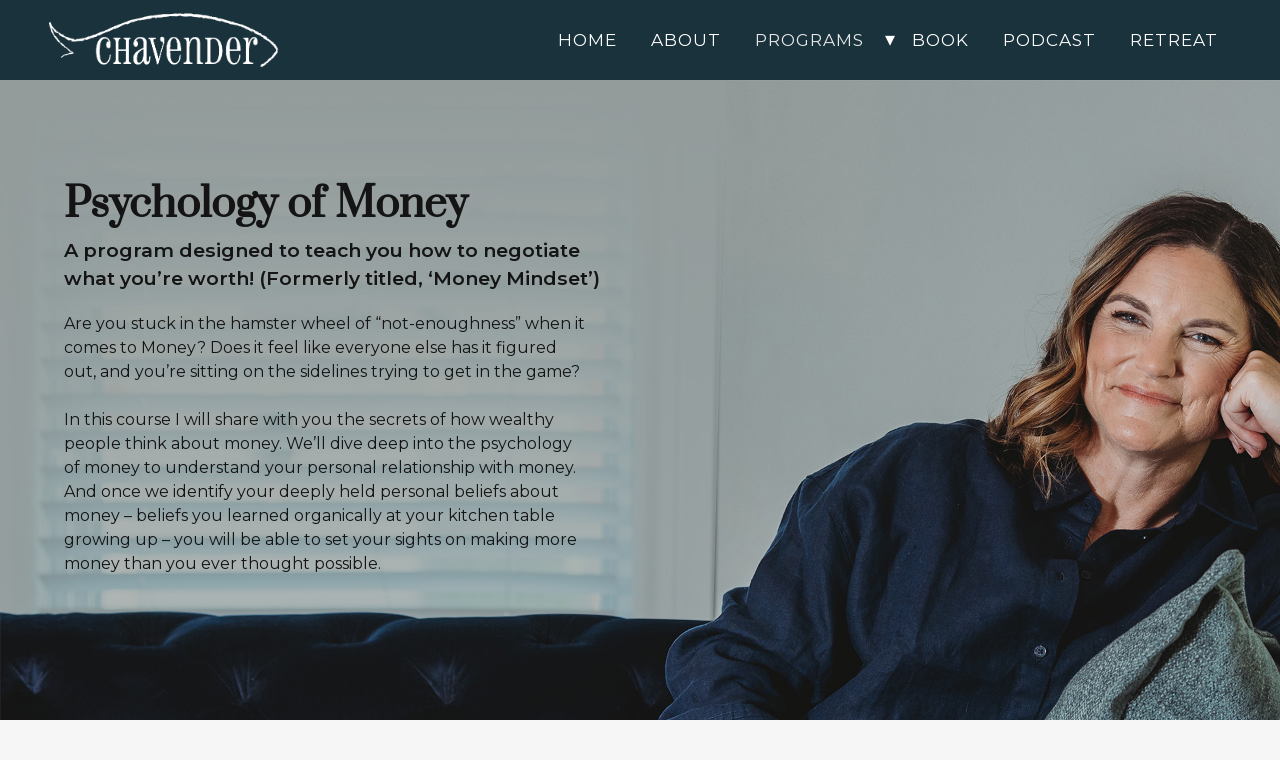

--- FILE ---
content_type: text/html; charset=UTF-8
request_url: https://chavender.com/psychology-of-money/
body_size: 24012
content:
<!DOCTYPE html>
<html lang="en-CA">
<head>
	<meta charset="UTF-8" />
	
				<meta name="viewport" content="width=device-width,initial-scale=1,user-scalable=no">
		
            
            
	<link rel="profile" href="https://gmpg.org/xfn/11" />
	<link rel="pingback" href="" />

	<meta name='robots' content='index, follow, max-image-preview:large, max-snippet:-1, max-video-preview:-1' />

	<!-- This site is optimized with the Yoast SEO plugin v26.7 - https://yoast.com/wordpress/plugins/seo/ -->
	<title>Psychology of Money - Chavender</title>
	<link rel="canonical" href="https://chavender.com/psychology-of-money/" />
	<meta property="og:locale" content="en_US" />
	<meta property="og:type" content="article" />
	<meta property="og:title" content="Psychology of Money - Chavender" />
	<meta property="og:description" content="Psychology of Money A program designed to teach you how to negotiate  what you&#8217;re worth! (Formerly titled, &#8216;Money Mindset&#8217;) Are you stuck in the hamster wheel of “not-enoughness” when it comes to Money? Does it feel like everyone else has it figured out, and you’re..." />
	<meta property="og:url" content="https://chavender.com/psychology-of-money/" />
	<meta property="og:site_name" content="Chavender" />
	<meta property="article:modified_time" content="2023-10-25T20:54:14+00:00" />
	<meta property="og:image" content="https://chavender.com/wp-content/uploads/2023/08/WEBSITE.jpg" />
	<meta name="twitter:label1" content="Est. reading time" />
	<meta name="twitter:data1" content="4 minutes" />
	<script type="application/ld+json" class="yoast-schema-graph">{"@context":"https://schema.org","@graph":[{"@type":"WebPage","@id":"https://chavender.com/psychology-of-money/","url":"https://chavender.com/psychology-of-money/","name":"Psychology of Money - Chavender","isPartOf":{"@id":"https://chavender.com/#website"},"primaryImageOfPage":{"@id":"https://chavender.com/psychology-of-money/#primaryimage"},"image":{"@id":"https://chavender.com/psychology-of-money/#primaryimage"},"thumbnailUrl":"https://chavender.com/wp-content/uploads/2023/08/WEBSITE.jpg","datePublished":"2023-08-09T11:58:07+00:00","dateModified":"2023-10-25T20:54:14+00:00","inLanguage":"en-CA","potentialAction":[{"@type":"ReadAction","target":["https://chavender.com/psychology-of-money/"]}]},{"@type":"ImageObject","inLanguage":"en-CA","@id":"https://chavender.com/psychology-of-money/#primaryimage","url":"https://chavender.com/wp-content/uploads/2023/08/WEBSITE.jpg","contentUrl":"https://chavender.com/wp-content/uploads/2023/08/WEBSITE.jpg","width":1080,"height":1080},{"@type":"WebSite","@id":"https://chavender.com/#website","url":"https://chavender.com/","name":"Chavender","description":"Not-for-Profit Fundraising Consulting","potentialAction":[{"@type":"SearchAction","target":{"@type":"EntryPoint","urlTemplate":"https://chavender.com/?s={search_term_string}"},"query-input":{"@type":"PropertyValueSpecification","valueRequired":true,"valueName":"search_term_string"}}],"inLanguage":"en-CA"}]}</script>
	<!-- / Yoast SEO plugin. -->


<link rel='dns-prefetch' href='//www.youtube.com' />
<link rel='dns-prefetch' href='//www.google.com' />
<link rel='dns-prefetch' href='//fonts.googleapis.com' />
<link rel="alternate" type="application/rss+xml" title="Chavender &raquo; Feed" href="https://chavender.com/feed/" />
<link rel="alternate" type="application/rss+xml" title="Chavender &raquo; Comments Feed" href="https://chavender.com/comments/feed/" />
<link rel="alternate" title="oEmbed (JSON)" type="application/json+oembed" href="https://chavender.com/wp-json/oembed/1.0/embed?url=https%3A%2F%2Fchavender.com%2Fpsychology-of-money%2F" />
<link rel="alternate" title="oEmbed (XML)" type="text/xml+oembed" href="https://chavender.com/wp-json/oembed/1.0/embed?url=https%3A%2F%2Fchavender.com%2Fpsychology-of-money%2F&#038;format=xml" />
<style id='wp-img-auto-sizes-contain-inline-css' type='text/css'>
img:is([sizes=auto i],[sizes^="auto," i]){contain-intrinsic-size:3000px 1500px}
/*# sourceURL=wp-img-auto-sizes-contain-inline-css */
</style>
<link rel='stylesheet' id='layerslider-css' href='https://chavender.com/wp-content/plugins/LayerSlider/static/layerslider/css/layerslider.css?ver=6.10.0' type='text/css' media='all' />
<style id='wp-emoji-styles-inline-css' type='text/css'>

	img.wp-smiley, img.emoji {
		display: inline !important;
		border: none !important;
		box-shadow: none !important;
		height: 1em !important;
		width: 1em !important;
		margin: 0 0.07em !important;
		vertical-align: -0.1em !important;
		background: none !important;
		padding: 0 !important;
	}
/*# sourceURL=wp-emoji-styles-inline-css */
</style>
<style id='classic-theme-styles-inline-css' type='text/css'>
/*! This file is auto-generated */
.wp-block-button__link{color:#fff;background-color:#32373c;border-radius:9999px;box-shadow:none;text-decoration:none;padding:calc(.667em + 2px) calc(1.333em + 2px);font-size:1.125em}.wp-block-file__button{background:#32373c;color:#fff;text-decoration:none}
/*# sourceURL=/wp-includes/css/classic-themes.min.css */
</style>
<link rel='stylesheet' id='activecampaign-form-block-css' href='https://chavender.com/wp-content/plugins/activecampaign-subscription-forms/activecampaign-form-block/build/style-index.css?ver=1751647475' type='text/css' media='all' />
<style id='global-styles-inline-css' type='text/css'>
:root{--wp--preset--aspect-ratio--square: 1;--wp--preset--aspect-ratio--4-3: 4/3;--wp--preset--aspect-ratio--3-4: 3/4;--wp--preset--aspect-ratio--3-2: 3/2;--wp--preset--aspect-ratio--2-3: 2/3;--wp--preset--aspect-ratio--16-9: 16/9;--wp--preset--aspect-ratio--9-16: 9/16;--wp--preset--color--black: #000000;--wp--preset--color--cyan-bluish-gray: #abb8c3;--wp--preset--color--white: #ffffff;--wp--preset--color--pale-pink: #f78da7;--wp--preset--color--vivid-red: #cf2e2e;--wp--preset--color--luminous-vivid-orange: #ff6900;--wp--preset--color--luminous-vivid-amber: #fcb900;--wp--preset--color--light-green-cyan: #7bdcb5;--wp--preset--color--vivid-green-cyan: #00d084;--wp--preset--color--pale-cyan-blue: #8ed1fc;--wp--preset--color--vivid-cyan-blue: #0693e3;--wp--preset--color--vivid-purple: #9b51e0;--wp--preset--gradient--vivid-cyan-blue-to-vivid-purple: linear-gradient(135deg,rgb(6,147,227) 0%,rgb(155,81,224) 100%);--wp--preset--gradient--light-green-cyan-to-vivid-green-cyan: linear-gradient(135deg,rgb(122,220,180) 0%,rgb(0,208,130) 100%);--wp--preset--gradient--luminous-vivid-amber-to-luminous-vivid-orange: linear-gradient(135deg,rgb(252,185,0) 0%,rgb(255,105,0) 100%);--wp--preset--gradient--luminous-vivid-orange-to-vivid-red: linear-gradient(135deg,rgb(255,105,0) 0%,rgb(207,46,46) 100%);--wp--preset--gradient--very-light-gray-to-cyan-bluish-gray: linear-gradient(135deg,rgb(238,238,238) 0%,rgb(169,184,195) 100%);--wp--preset--gradient--cool-to-warm-spectrum: linear-gradient(135deg,rgb(74,234,220) 0%,rgb(151,120,209) 20%,rgb(207,42,186) 40%,rgb(238,44,130) 60%,rgb(251,105,98) 80%,rgb(254,248,76) 100%);--wp--preset--gradient--blush-light-purple: linear-gradient(135deg,rgb(255,206,236) 0%,rgb(152,150,240) 100%);--wp--preset--gradient--blush-bordeaux: linear-gradient(135deg,rgb(254,205,165) 0%,rgb(254,45,45) 50%,rgb(107,0,62) 100%);--wp--preset--gradient--luminous-dusk: linear-gradient(135deg,rgb(255,203,112) 0%,rgb(199,81,192) 50%,rgb(65,88,208) 100%);--wp--preset--gradient--pale-ocean: linear-gradient(135deg,rgb(255,245,203) 0%,rgb(182,227,212) 50%,rgb(51,167,181) 100%);--wp--preset--gradient--electric-grass: linear-gradient(135deg,rgb(202,248,128) 0%,rgb(113,206,126) 100%);--wp--preset--gradient--midnight: linear-gradient(135deg,rgb(2,3,129) 0%,rgb(40,116,252) 100%);--wp--preset--font-size--small: 13px;--wp--preset--font-size--medium: 20px;--wp--preset--font-size--large: 36px;--wp--preset--font-size--x-large: 42px;--wp--preset--spacing--20: 0.44rem;--wp--preset--spacing--30: 0.67rem;--wp--preset--spacing--40: 1rem;--wp--preset--spacing--50: 1.5rem;--wp--preset--spacing--60: 2.25rem;--wp--preset--spacing--70: 3.38rem;--wp--preset--spacing--80: 5.06rem;--wp--preset--shadow--natural: 6px 6px 9px rgba(0, 0, 0, 0.2);--wp--preset--shadow--deep: 12px 12px 50px rgba(0, 0, 0, 0.4);--wp--preset--shadow--sharp: 6px 6px 0px rgba(0, 0, 0, 0.2);--wp--preset--shadow--outlined: 6px 6px 0px -3px rgb(255, 255, 255), 6px 6px rgb(0, 0, 0);--wp--preset--shadow--crisp: 6px 6px 0px rgb(0, 0, 0);}:where(.is-layout-flex){gap: 0.5em;}:where(.is-layout-grid){gap: 0.5em;}body .is-layout-flex{display: flex;}.is-layout-flex{flex-wrap: wrap;align-items: center;}.is-layout-flex > :is(*, div){margin: 0;}body .is-layout-grid{display: grid;}.is-layout-grid > :is(*, div){margin: 0;}:where(.wp-block-columns.is-layout-flex){gap: 2em;}:where(.wp-block-columns.is-layout-grid){gap: 2em;}:where(.wp-block-post-template.is-layout-flex){gap: 1.25em;}:where(.wp-block-post-template.is-layout-grid){gap: 1.25em;}.has-black-color{color: var(--wp--preset--color--black) !important;}.has-cyan-bluish-gray-color{color: var(--wp--preset--color--cyan-bluish-gray) !important;}.has-white-color{color: var(--wp--preset--color--white) !important;}.has-pale-pink-color{color: var(--wp--preset--color--pale-pink) !important;}.has-vivid-red-color{color: var(--wp--preset--color--vivid-red) !important;}.has-luminous-vivid-orange-color{color: var(--wp--preset--color--luminous-vivid-orange) !important;}.has-luminous-vivid-amber-color{color: var(--wp--preset--color--luminous-vivid-amber) !important;}.has-light-green-cyan-color{color: var(--wp--preset--color--light-green-cyan) !important;}.has-vivid-green-cyan-color{color: var(--wp--preset--color--vivid-green-cyan) !important;}.has-pale-cyan-blue-color{color: var(--wp--preset--color--pale-cyan-blue) !important;}.has-vivid-cyan-blue-color{color: var(--wp--preset--color--vivid-cyan-blue) !important;}.has-vivid-purple-color{color: var(--wp--preset--color--vivid-purple) !important;}.has-black-background-color{background-color: var(--wp--preset--color--black) !important;}.has-cyan-bluish-gray-background-color{background-color: var(--wp--preset--color--cyan-bluish-gray) !important;}.has-white-background-color{background-color: var(--wp--preset--color--white) !important;}.has-pale-pink-background-color{background-color: var(--wp--preset--color--pale-pink) !important;}.has-vivid-red-background-color{background-color: var(--wp--preset--color--vivid-red) !important;}.has-luminous-vivid-orange-background-color{background-color: var(--wp--preset--color--luminous-vivid-orange) !important;}.has-luminous-vivid-amber-background-color{background-color: var(--wp--preset--color--luminous-vivid-amber) !important;}.has-light-green-cyan-background-color{background-color: var(--wp--preset--color--light-green-cyan) !important;}.has-vivid-green-cyan-background-color{background-color: var(--wp--preset--color--vivid-green-cyan) !important;}.has-pale-cyan-blue-background-color{background-color: var(--wp--preset--color--pale-cyan-blue) !important;}.has-vivid-cyan-blue-background-color{background-color: var(--wp--preset--color--vivid-cyan-blue) !important;}.has-vivid-purple-background-color{background-color: var(--wp--preset--color--vivid-purple) !important;}.has-black-border-color{border-color: var(--wp--preset--color--black) !important;}.has-cyan-bluish-gray-border-color{border-color: var(--wp--preset--color--cyan-bluish-gray) !important;}.has-white-border-color{border-color: var(--wp--preset--color--white) !important;}.has-pale-pink-border-color{border-color: var(--wp--preset--color--pale-pink) !important;}.has-vivid-red-border-color{border-color: var(--wp--preset--color--vivid-red) !important;}.has-luminous-vivid-orange-border-color{border-color: var(--wp--preset--color--luminous-vivid-orange) !important;}.has-luminous-vivid-amber-border-color{border-color: var(--wp--preset--color--luminous-vivid-amber) !important;}.has-light-green-cyan-border-color{border-color: var(--wp--preset--color--light-green-cyan) !important;}.has-vivid-green-cyan-border-color{border-color: var(--wp--preset--color--vivid-green-cyan) !important;}.has-pale-cyan-blue-border-color{border-color: var(--wp--preset--color--pale-cyan-blue) !important;}.has-vivid-cyan-blue-border-color{border-color: var(--wp--preset--color--vivid-cyan-blue) !important;}.has-vivid-purple-border-color{border-color: var(--wp--preset--color--vivid-purple) !important;}.has-vivid-cyan-blue-to-vivid-purple-gradient-background{background: var(--wp--preset--gradient--vivid-cyan-blue-to-vivid-purple) !important;}.has-light-green-cyan-to-vivid-green-cyan-gradient-background{background: var(--wp--preset--gradient--light-green-cyan-to-vivid-green-cyan) !important;}.has-luminous-vivid-amber-to-luminous-vivid-orange-gradient-background{background: var(--wp--preset--gradient--luminous-vivid-amber-to-luminous-vivid-orange) !important;}.has-luminous-vivid-orange-to-vivid-red-gradient-background{background: var(--wp--preset--gradient--luminous-vivid-orange-to-vivid-red) !important;}.has-very-light-gray-to-cyan-bluish-gray-gradient-background{background: var(--wp--preset--gradient--very-light-gray-to-cyan-bluish-gray) !important;}.has-cool-to-warm-spectrum-gradient-background{background: var(--wp--preset--gradient--cool-to-warm-spectrum) !important;}.has-blush-light-purple-gradient-background{background: var(--wp--preset--gradient--blush-light-purple) !important;}.has-blush-bordeaux-gradient-background{background: var(--wp--preset--gradient--blush-bordeaux) !important;}.has-luminous-dusk-gradient-background{background: var(--wp--preset--gradient--luminous-dusk) !important;}.has-pale-ocean-gradient-background{background: var(--wp--preset--gradient--pale-ocean) !important;}.has-electric-grass-gradient-background{background: var(--wp--preset--gradient--electric-grass) !important;}.has-midnight-gradient-background{background: var(--wp--preset--gradient--midnight) !important;}.has-small-font-size{font-size: var(--wp--preset--font-size--small) !important;}.has-medium-font-size{font-size: var(--wp--preset--font-size--medium) !important;}.has-large-font-size{font-size: var(--wp--preset--font-size--large) !important;}.has-x-large-font-size{font-size: var(--wp--preset--font-size--x-large) !important;}
:where(.wp-block-post-template.is-layout-flex){gap: 1.25em;}:where(.wp-block-post-template.is-layout-grid){gap: 1.25em;}
:where(.wp-block-term-template.is-layout-flex){gap: 1.25em;}:where(.wp-block-term-template.is-layout-grid){gap: 1.25em;}
:where(.wp-block-columns.is-layout-flex){gap: 2em;}:where(.wp-block-columns.is-layout-grid){gap: 2em;}
:root :where(.wp-block-pullquote){font-size: 1.5em;line-height: 1.6;}
/*# sourceURL=global-styles-inline-css */
</style>
<link rel='stylesheet' id='epw-style-css' href='https://chavender.com/wp-content/plugins/elementor-podcast-widgets/assets/css/epw-style.css?ver=6.9' type='text/css' media='all' />
<link rel='stylesheet' id='rs-plugin-settings-css' href='https://chavender.com/wp-content/plugins/revslider/public/assets/css/rs6.css?ver=6.1.6' type='text/css' media='all' />
<style id='rs-plugin-settings-inline-css' type='text/css'>
#rs-demo-id {}
/*# sourceURL=rs-plugin-settings-inline-css */
</style>
<style id='woocommerce-inline-inline-css' type='text/css'>
.woocommerce form .form-row .required { visibility: visible; }
/*# sourceURL=woocommerce-inline-inline-css */
</style>
<link rel='stylesheet' id='mediaelement-css' href='https://chavender.com/wp-includes/js/mediaelement/mediaelementplayer-legacy.min.css?ver=4.2.17' type='text/css' media='all' />
<link rel='stylesheet' id='wp-mediaelement-css' href='https://chavender.com/wp-includes/js/mediaelement/wp-mediaelement.min.css?ver=6.9' type='text/css' media='all' />
<link rel='stylesheet' id='bridge-default-style-css' href='https://chavender.com/wp-content/themes/bridge/style.css?ver=6.9' type='text/css' media='all' />
<link rel='stylesheet' id='bridge-qode-font_awesome-css' href='https://chavender.com/wp-content/themes/bridge/css/font-awesome/css/font-awesome.min.css?ver=6.9' type='text/css' media='all' />
<link rel='stylesheet' id='bridge-qode-font_elegant-css' href='https://chavender.com/wp-content/themes/bridge/css/elegant-icons/style.min.css?ver=6.9' type='text/css' media='all' />
<link rel='stylesheet' id='bridge-qode-linea_icons-css' href='https://chavender.com/wp-content/themes/bridge/css/linea-icons/style.css?ver=6.9' type='text/css' media='all' />
<link rel='stylesheet' id='bridge-qode-dripicons-css' href='https://chavender.com/wp-content/themes/bridge/css/dripicons/dripicons.css?ver=6.9' type='text/css' media='all' />
<link rel='stylesheet' id='bridge-qode-kiko-css' href='https://chavender.com/wp-content/themes/bridge/css/kiko/kiko-all.css?ver=6.9' type='text/css' media='all' />
<link rel='stylesheet' id='bridge-stylesheet-css' href='https://chavender.com/wp-content/themes/bridge/css/stylesheet.min.css?ver=6.9' type='text/css' media='all' />
<style id='bridge-stylesheet-inline-css' type='text/css'>
   .page-id-4152.disabled_footer_top .footer_top_holder, .page-id-4152.disabled_footer_bottom .footer_bottom_holder { display: none;}


/*# sourceURL=bridge-stylesheet-inline-css */
</style>
<link rel='stylesheet' id='bridge-woocommerce-css' href='https://chavender.com/wp-content/themes/bridge/css/woocommerce.min.css?ver=6.9' type='text/css' media='all' />
<link rel='stylesheet' id='bridge-woocommerce-responsive-css' href='https://chavender.com/wp-content/themes/bridge/css/woocommerce_responsive.min.css?ver=6.9' type='text/css' media='all' />
<link rel='stylesheet' id='bridge-print-css' href='https://chavender.com/wp-content/themes/bridge/css/print.css?ver=6.9' type='text/css' media='all' />
<link rel='stylesheet' id='bridge-style-dynamic-css' href='https://chavender.com/wp-content/themes/bridge/css/style_dynamic.css?ver=1680544572' type='text/css' media='all' />
<link rel='stylesheet' id='bridge-responsive-css' href='https://chavender.com/wp-content/themes/bridge/css/responsive.min.css?ver=6.9' type='text/css' media='all' />
<link rel='stylesheet' id='bridge-style-dynamic-responsive-css' href='https://chavender.com/wp-content/themes/bridge/css/style_dynamic_responsive.css?ver=1680544572' type='text/css' media='all' />
<link rel='stylesheet' id='js_composer_front-css' href='https://chavender.com/wp-content/plugins/js_composer/assets/css/js_composer.min.css?ver=8.7.2' type='text/css' media='all' />
<link rel='stylesheet' id='bridge-style-handle-google-fonts-css' href='https://fonts.googleapis.com/css?family=Raleway%3A100%2C200%2C300%2C400%2C500%2C600%2C700%2C800%2C900%2C100italic%2C300italic%2C400italic%2C700italic%7CMontserrat%3A100%2C200%2C300%2C400%2C500%2C600%2C700%2C800%2C900%2C100italic%2C300italic%2C400italic%2C700italic%7CPrata%3A100%2C200%2C300%2C400%2C500%2C600%2C700%2C800%2C900%2C100italic%2C300italic%2C400italic%2C700italic&#038;subset=latin%2Clatin-ext&#038;ver=1.0.0' type='text/css' media='all' />
<link rel='stylesheet' id='bridge-core-dashboard-style-css' href='https://chavender.com/wp-content/plugins/bridge-core/modules/core-dashboard/assets/css/core-dashboard.min.css?ver=6.9' type='text/css' media='all' />
<link rel='stylesheet' id='elementor-icons-css' href='https://chavender.com/wp-content/plugins/elementor/assets/lib/eicons/css/elementor-icons.min.css?ver=5.45.0' type='text/css' media='all' />
<link rel='stylesheet' id='elementor-frontend-css' href='https://chavender.com/wp-content/plugins/elementor/assets/css/frontend.min.css?ver=3.34.1' type='text/css' media='all' />
<link rel='stylesheet' id='elementor-post-7-css' href='https://chavender.com/wp-content/uploads/elementor/css/post-7.css?ver=1768489265' type='text/css' media='all' />
<link rel='stylesheet' id='widget-heading-css' href='https://chavender.com/wp-content/plugins/elementor/assets/css/widget-heading.min.css?ver=3.34.1' type='text/css' media='all' />
<link rel='stylesheet' id='widget-image-css' href='https://chavender.com/wp-content/plugins/elementor/assets/css/widget-image.min.css?ver=3.34.1' type='text/css' media='all' />
<link rel='stylesheet' id='widget-spacer-css' href='https://chavender.com/wp-content/plugins/elementor/assets/css/widget-spacer.min.css?ver=3.34.1' type='text/css' media='all' />
<link rel='stylesheet' id='elementor-post-4152-css' href='https://chavender.com/wp-content/uploads/elementor/css/post-4152.css?ver=1768526594' type='text/css' media='all' />
<link rel='stylesheet' id='chavender-css-css' href='https://chavender.com/wp-content/themes/bridge-child/style.css?ver=1738188097' type='text/css' media='all' />
<link rel='stylesheet' id='elementor-gf-local-roboto-css' href='https://chavender.com/wp-content/uploads/elementor/google-fonts/css/roboto.css?ver=1743452429' type='text/css' media='all' />
<link rel='stylesheet' id='elementor-gf-local-robotoslab-css' href='https://chavender.com/wp-content/uploads/elementor/google-fonts/css/robotoslab.css?ver=1743452440' type='text/css' media='all' />
<link rel='stylesheet' id='elementor-gf-local-montserrat-css' href='https://chavender.com/wp-content/uploads/elementor/google-fonts/css/montserrat.css?ver=1743452475' type='text/css' media='all' />
<link rel='stylesheet' id='elementor-gf-local-prata-css' href='https://chavender.com/wp-content/uploads/elementor/google-fonts/css/prata.css?ver=1743452441' type='text/css' media='all' />
<script type="text/javascript" id="layerslider-greensock-js-extra">
/* <![CDATA[ */
var LS_Meta = {"v":"6.10.0"};
//# sourceURL=layerslider-greensock-js-extra
/* ]]> */
</script>
<script type="text/javascript" src="https://chavender.com/wp-content/plugins/LayerSlider/static/layerslider/js/greensock.js?ver=1.19.0" id="layerslider-greensock-js"></script>
<script type="text/javascript" src="https://chavender.com/wp-includes/js/jquery/jquery.min.js?ver=3.7.1" id="jquery-core-js"></script>
<script type="text/javascript" src="https://chavender.com/wp-includes/js/jquery/jquery-migrate.min.js?ver=3.4.1" id="jquery-migrate-js"></script>
<script type="text/javascript" src="https://chavender.com/wp-content/plugins/LayerSlider/static/layerslider/js/layerslider.kreaturamedia.jquery.js?ver=6.10.0" id="layerslider-js"></script>
<script type="text/javascript" src="https://chavender.com/wp-content/plugins/LayerSlider/static/layerslider/js/layerslider.transitions.js?ver=6.10.0" id="layerslider-transitions-js"></script>
<script type="text/javascript" src="https://chavender.com/wp-content/plugins/revslider/public/assets/js/revolution.tools.min.js?ver=6.0" id="tp-tools-js"></script>
<script type="text/javascript" src="https://chavender.com/wp-content/plugins/revslider/public/assets/js/rs6.min.js?ver=6.1.6" id="revmin-js"></script>
<script type="text/javascript" src="https://chavender.com/wp-content/plugins/woocommerce/assets/js/jquery-blockui/jquery.blockUI.min.js?ver=2.7.0-wc.10.4.3" id="wc-jquery-blockui-js" data-wp-strategy="defer"></script>
<script type="text/javascript" id="wc-add-to-cart-js-extra">
/* <![CDATA[ */
var wc_add_to_cart_params = {"ajax_url":"/wp-admin/admin-ajax.php","wc_ajax_url":"/?wc-ajax=%%endpoint%%","i18n_view_cart":"View cart","cart_url":"https://chavender.com/cart/","is_cart":"","cart_redirect_after_add":"no"};
//# sourceURL=wc-add-to-cart-js-extra
/* ]]> */
</script>
<script type="text/javascript" src="https://chavender.com/wp-content/plugins/woocommerce/assets/js/frontend/add-to-cart.min.js?ver=10.4.3" id="wc-add-to-cart-js" data-wp-strategy="defer"></script>
<script type="text/javascript" src="https://chavender.com/wp-content/plugins/woocommerce/assets/js/js-cookie/js.cookie.min.js?ver=2.1.4-wc.10.4.3" id="wc-js-cookie-js" defer="defer" data-wp-strategy="defer"></script>
<script type="text/javascript" id="woocommerce-js-extra">
/* <![CDATA[ */
var woocommerce_params = {"ajax_url":"/wp-admin/admin-ajax.php","wc_ajax_url":"/?wc-ajax=%%endpoint%%","i18n_password_show":"Show password","i18n_password_hide":"Hide password"};
//# sourceURL=woocommerce-js-extra
/* ]]> */
</script>
<script type="text/javascript" src="https://chavender.com/wp-content/plugins/woocommerce/assets/js/frontend/woocommerce.min.js?ver=10.4.3" id="woocommerce-js" defer="defer" data-wp-strategy="defer"></script>
<script type="text/javascript" src="https://chavender.com/wp-content/plugins/js_composer/assets/js/vendors/woocommerce-add-to-cart.js?ver=8.7.2" id="vc_woocommerce-add-to-cart-js-js"></script>
<script type="text/javascript" src="https://chavender.com/wp-content/plugins/woocommerce/assets/js/select2/select2.full.min.js?ver=4.0.3-wc.10.4.3" id="wc-select2-js" defer="defer" data-wp-strategy="defer"></script>
<script type="text/javascript" src="https://chavender.com/wp-content/themes/bridge-child/assets/js/embla.js?ver=1.0.0" id="embla-js-js"></script>
<script type="text/javascript" src="https://chavender.com/wp-content/themes/bridge-child/assets/js/theme.js?ver=1.0.0" id="theme-js-js"></script>
<script></script><meta name="generator" content="Powered by LayerSlider 6.10.0 - Multi-Purpose, Responsive, Parallax, Mobile-Friendly Slider Plugin for WordPress." />
<!-- LayerSlider updates and docs at: https://layerslider.kreaturamedia.com -->
<link rel="https://api.w.org/" href="https://chavender.com/wp-json/" /><link rel="alternate" title="JSON" type="application/json" href="https://chavender.com/wp-json/wp/v2/pages/4152" /><link rel="EditURI" type="application/rsd+xml" title="RSD" href="https://chavender.com/xmlrpc.php?rsd" />
<meta name="generator" content="WordPress 6.9" />
<meta name="generator" content="WooCommerce 10.4.3" />
<link rel='shortlink' href='https://chavender.com/?p=4152' />
	<meta name="facebook-domain-verification" content="txwbqmd3waxz9s9tqztptio210lhc2" />
	<script>
		!function(f,b,e,v,n,t,s)
		{if(f.fbq)return;n=f.fbq=function(){n.callMethod?
		n.callMethod.apply(n,arguments):n.queue.push(arguments)};
		if(!f._fbq)f._fbq=n;n.push=n;n.loaded=!0;n.version='2.0';
		n.queue=[];t=b.createElement(e);t.async=!0;
		t.src=v;s=b.getElementsByTagName(e)[0];
		s.parentNode.insertBefore(t,s)}(window, document,'script',
		'https://connect.facebook.net/en_US/fbevents.js');
		fbq('init', '1893635727547963');
		fbq('track', 'PageView');
	</script>

	<noscript><img alt="Facebook Tracking Code" height="1" width="1" style="display:none" src="https://www.facebook.com/tr?id=1893635727547963&ev=PageView&noscript=1" /></noscript>
		<!-- Google Tag Manager -->
	<script>(function(w,d,s,l,i){w[l]=w[l]||[];w[l].push({'gtm.start':
	new Date().getTime(),event:'gtm.js'});var f=d.getElementsByTagName(s)[0],
	j=d.createElement(s),dl=l!='dataLayer'?'&l='+l:'';j.async=true;j.src=
	'https://www.googletagmanager.com/gtm.js?id='+i+dl;f.parentNode.insertBefore(j,f);
	})(window,document,'script','dataLayer','GTM-T85K55HR');</script>
	<!-- End Google Tag Manager -->
		<noscript><style>.woocommerce-product-gallery{ opacity: 1 !important; }</style></noscript>
	<meta name="generator" content="Elementor 3.34.1; features: additional_custom_breakpoints; settings: css_print_method-external, google_font-enabled, font_display-auto">
<link rel="preconnect" href="https://fonts.googleapis.com">
<link rel="preconnect" href="https://fonts.gstatic.com" crossorigin>
<link href="https://fonts.googleapis.com/css2?family=Montserrat:ital,wght@0,100..900;1,100..900&display=swap" rel="stylesheet">

<style>
body {
    font-size: 16px !important;
}
	b, strong {
		font-weight: 600 !important;
	}
	
	.epw-price-card-widget .product-features {
		width: 100%;
	}
	
	.elementor-button span,
	.qode-btn .qode-btn-text {
		font-weight: 600 !important;
	}
</style>
			<style>
				.e-con.e-parent:nth-of-type(n+4):not(.e-lazyloaded):not(.e-no-lazyload),
				.e-con.e-parent:nth-of-type(n+4):not(.e-lazyloaded):not(.e-no-lazyload) * {
					background-image: none !important;
				}
				@media screen and (max-height: 1024px) {
					.e-con.e-parent:nth-of-type(n+3):not(.e-lazyloaded):not(.e-no-lazyload),
					.e-con.e-parent:nth-of-type(n+3):not(.e-lazyloaded):not(.e-no-lazyload) * {
						background-image: none !important;
					}
				}
				@media screen and (max-height: 640px) {
					.e-con.e-parent:nth-of-type(n+2):not(.e-lazyloaded):not(.e-no-lazyload),
					.e-con.e-parent:nth-of-type(n+2):not(.e-lazyloaded):not(.e-no-lazyload) * {
						background-image: none !important;
					}
				}
			</style>
			<meta name="generator" content="Powered by WPBakery Page Builder - drag and drop page builder for WordPress."/>
<meta name="generator" content="Powered by Slider Revolution 6.1.6 - responsive, Mobile-Friendly Slider Plugin for WordPress with comfortable drag and drop interface." />
<link rel="icon" href="https://chavender.com/wp-content/uploads/2020/04/favicon-100x100.ico" sizes="32x32" />
<link rel="icon" href="https://chavender.com/wp-content/uploads/2020/04/favicon.ico" sizes="192x192" />
<link rel="apple-touch-icon" href="https://chavender.com/wp-content/uploads/2020/04/favicon.ico" />
<meta name="msapplication-TileImage" content="https://chavender.com/wp-content/uploads/2020/04/favicon.ico" />
<script type="text/javascript">function setREVStartSize(e){			
			try {								
				var pw = document.getElementById(e.c).parentNode.offsetWidth,
					newh;
				pw = pw===0 || isNaN(pw) ? window.innerWidth : pw;
				e.tabw = e.tabw===undefined ? 0 : parseInt(e.tabw);
				e.thumbw = e.thumbw===undefined ? 0 : parseInt(e.thumbw);
				e.tabh = e.tabh===undefined ? 0 : parseInt(e.tabh);
				e.thumbh = e.thumbh===undefined ? 0 : parseInt(e.thumbh);
				e.tabhide = e.tabhide===undefined ? 0 : parseInt(e.tabhide);
				e.thumbhide = e.thumbhide===undefined ? 0 : parseInt(e.thumbhide);
				e.mh = e.mh===undefined || e.mh=="" || e.mh==="auto" ? 0 : parseInt(e.mh,0);		
				if(e.layout==="fullscreen" || e.l==="fullscreen") 						
					newh = Math.max(e.mh,window.innerHeight);				
				else{					
					e.gw = Array.isArray(e.gw) ? e.gw : [e.gw];
					for (var i in e.rl) if (e.gw[i]===undefined || e.gw[i]===0) e.gw[i] = e.gw[i-1];					
					e.gh = e.el===undefined || e.el==="" || (Array.isArray(e.el) && e.el.length==0)? e.gh : e.el;
					e.gh = Array.isArray(e.gh) ? e.gh : [e.gh];
					for (var i in e.rl) if (e.gh[i]===undefined || e.gh[i]===0) e.gh[i] = e.gh[i-1];
										
					var nl = new Array(e.rl.length),
						ix = 0,						
						sl;					
					e.tabw = e.tabhide>=pw ? 0 : e.tabw;
					e.thumbw = e.thumbhide>=pw ? 0 : e.thumbw;
					e.tabh = e.tabhide>=pw ? 0 : e.tabh;
					e.thumbh = e.thumbhide>=pw ? 0 : e.thumbh;					
					for (var i in e.rl) nl[i] = e.rl[i]<window.innerWidth ? 0 : e.rl[i];
					sl = nl[0];									
					for (var i in nl) if (sl>nl[i] && nl[i]>0) { sl = nl[i]; ix=i;}															
					var m = pw>(e.gw[ix]+e.tabw+e.thumbw) ? 1 : (pw-(e.tabw+e.thumbw)) / (e.gw[ix]);					

					newh =  (e.type==="carousel" && e.justify==="true" ? e.gh[ix] : (e.gh[ix] * m)) + (e.tabh + e.thumbh);
				}			
				
				if(window.rs_init_css===undefined) window.rs_init_css = document.head.appendChild(document.createElement("style"));					
				document.getElementById(e.c).height = newh;
				window.rs_init_css.innerHTML += "#"+e.c+"_wrapper { height: "+newh+"px }";				
			} catch(e){
				console.log("Failure at Presize of Slider:" + e)
			}					   
		  };</script>
		<style type="text/css" id="wp-custom-css">
			body.error404 .subtitle{
	display:none;
}

.menu-item-has-children:after{
	content:"\25BE";
	color:#fff;
	    font-size: 20px !important;
}

textarea, input[type=text], input[type=email], input[type=number]{
	 font-family: 'Poppins', sans-serif;
	    font-size: 13px !important;
}

/* TABS */
.qode-advanced-tabs .qode-advanced-tabs-nav li:hover{
	background-color:#fff;
}
/* ACTIVECAMPAIGN */
#_form_5F5276F98A782_{
    position: relative;
    text-align: left;
    margin: 25px auto 0;
    padding: 0px !important;
    background: #9183be !important;
}
._button-wrapper._inline-style{
    margin-top: 0 !important;
}
._form-label{
	display:none !important;
}
#_form_5F526DECC4188_._inline-style ._button-wrapper {
    position: relative;
}


/* NINJA FORM */
#ninja_forms_required_items, .nf-field-container {
    clear: inherit !important;
}
.ninja-forms-req-symbol, .nf-form-title, .nf-before-form-content{
	display:none;
}
#_form_5F526DECC4188_ ._submit{
    color: rgb(255, 255, 255) !important;
    background-color: rgb(145, 131, 190) !important;
	border: 2px solid #fff !important;
	text-transform:uppercase;
	font-weight:normal;
    font-size: 14px;
    line-height: 1.7em;
}
div.wpforms-container-full .wpforms-form button[type=submit]:hover{
	background-color: #fff !important;
	color: #9183be !important;
}


div.wpforms-container-full .wpforms-form input[type=date], div.wpforms-container-full .wpforms-form input[type=datetime], div.wpforms-container-full .wpforms-form input[type=datetime-local], div.wpforms-container-full .wpforms-form input[type=email], div.wpforms-container-full .wpforms-form input[type=month], div.wpforms-container-full .wpforms-form input[type=number], div.wpforms-container-full .wpforms-form input[type=password], div.wpforms-container-full .wpforms-form input[type=range], div.wpforms-container-full .wpforms-form input[type=search], div.wpforms-container-full .wpforms-form input[type=tel], div.wpforms-container-full .wpforms-form input[type=text], div.wpforms-container-full .wpforms-form input[type=time], div.wpforms-container-full .wpforms-form input[type=url], div.wpforms-container-full .wpforms-form input[type=week], div.wpforms-container-full .wpforms-form select, div.wpforms-container-full .wpforms-form textarea{
	font-weight:normal;
    font-size: 14px;
    line-height: 1.7em !important;
    height: 48px;
}
.nf-response-msg {
    color: #fff;
}
.signup-btn:hover {
    color: rgb(145, 131, 190) !important;
    background-color: #fff !important;
    border: 2px solid #fff !important;
}

/* SIGN UP */

.signup-btn, a.qbutton{
    color: rgb(255, 255, 255) !important;
    background-color: rgb(145, 131, 190) !important;
	border: 2px solid #fff !important;
	text-transform:uppercase;
	font-weight:normal;
	padding: 10px 40px !important;
}
.signup-btn:hover{
    color: rgb(145, 131, 190) !important;
    background-color: #fff !important;
	border: 2px solid #fff !important;
}
a.qbutton:hover{
    color: rgb(145, 131, 190) !important;
    background-color: #f7f7f7 !important;
	border: 2px solid #f7f7f7 !important;
}
	.qode-accordion-holder .qode-title-holder{
	background-color: #9183be;
	border: 2px solid #fff !important;
	color: #fff;
	width: 165px;
	margin: auto;
	text-align: center;
}
.qode-accordion-holder .qode-title-holder:hover{
	background-color: #fff;
	color: #9183be;
}
.qode-accordion-mark{
	display:none !important;
}
#blogsignup .wpcf7-form input[type=submit]{
	color:#fff !important;
	border: 2px solid #fff !important;
}
#blogsignup .wpcf7-form input[type=submit]:hover{
	background-color: rgb(0, 135, 145) !important;
	border: 2px solid rgb(0, 135, 145) !important;
}

/* GLOBAL */
.align-center{
	text-align: center !important;
}
.q_logo a{
	height: 60px !important;
}
.white-box{
	background-color: #ffffff;
	padding: 20px;
/*	margin:10px;
	width:calc(32% - 10px);*/
}
.blue-box{
	background-color: #1a323c;
	padding: 20px;
	color:#fff !important;
	/*margin:10px;
	width:calc(32% - 10px);*/
}
@media screen and (min-width:768px){
.white-box{
	min-height:462px}}

@media screen and (min-width:768px){
.blue-box{
	min-height:462px}}

.qode_content_slider .flex-control-nav {
    margin-top: 30px;
}
/* BANNER */
.ls-layer{
	height:auto !important;
}
h1.banner-title {
    font-size: 2.25em !important;
    line-height: 1.25em !important;
}
h2.banner-title {
    font-size: 1.25em !important;
}
.banner-header h1 {
    font-size: 4.25em !important;
    line-height: 1.25em !important;
}
@media only screen and (max-width: 767px){
	.banner-blurb{
		width: 100% !important;
	}
}

/* SLIDER */
.ls-circle-timer{
	display:none !important;
}

/* BLOG */
.blog_single .post_image{
	display:none !important;
}
.title_holder .title_subtitle_holder h1{
	font-size: 33px !important;
}

.archive .title_holder .title_subtitle_holder .subtitle{
	display:none !important;
}

/* HOME */
.parallax-1 {  
background-image: url("/wp-content/uploads/2020/05/CHA_manifesto-3.jpg");
}
.parallax-1 {
height: 600px; 
background-attachment: fixed;
background-position: center;
background-repeat: no-repeat;
background-size: cover;
margin-left:-410px;
margin-right:-410px;
}

/* FOOTER */
.footer_top .column2 .column_inner, .footer_top .column3 .column_inner{
	padding-left:25%;
}
.footer_top .column2 .column_inner{
	text-align: center;
}
#text-6{
	margin:0;
}
.footer_top .qode-btn:hover{
	background-color:#9183be !important;
	border-color:#9183be !important;
}
.footer_top .qode-btn:hover span{
	color:#ffffff !important;
}

/* BLOG */
.q_masonry_blog {
    margin-bottom: 5px;
}

/* TESTIMONIALS */
.page-id-156 article.category-testimonials{
	text-align:center !important;
}
.page-id-156 article.category-testimonials:nth-of-type(2), .page-id-156 article.category-testimonials:nth-of-type(5), .page-id-156 article.category-testimonials:nth-of-type(6), .page-id-156 article.category-testimonials:nth-of-type(7){
	background-color: #1a323c !important;
	color: #ffffff !important;
}
.page-id-156 article.category-testimonials:nth-of-type(2) a, .page-id-156 article.category-testimonials:nth-of-type(5) a, .page-id-156 article.category-testimonials:nth-of-type(6) a, .page-id-156 article.category-testimonials:nth-of-type(7) a{
	color: #ffffff !important;
}

/* FORMS */
.wpcf7-form .vc_col-sm-6, .wpcf7-form .vc_col-sm-12{
	padding:0 10px;
	margin-bottom:15px;
}
.wpcf7-form input[type=submit]{
	font-weight:500;
	border-radius:0;
	color: #818181 !important;
	border:2px solid #818181 !important;
	padding:5px 40px;
}
.wpcf7-form input[type=submit]:hover{
	background-color: #818181 !important;
	color: #ffffff !important;
	border:2px solid #818181 !important;
}

/* BUTTONS */
.cta-button.no-border{
	border:none !important;
}
.qode-btn{
	padding:12px 40px;
}
.qode_video_box .qode_video_image .qode_video_box_button_arrow {
    border-left: 18px solid #9183be;
}

@media screen and (max-width:768px){
.footer_top .column2 .column_inner, .footer_top .column3 .column_inner{
	padding-left:0 !important;
}
}

/* 2022 Styles */
body {
	color: #141414 !important;
}

* {
	font-family: 'Montserrat', sans-serif;
	font-weight: 400;
}

h1, h2, h3, h4, h5, h6 {
	font-family: 'Prata', serif;
}

.separator.small {
	background-color: #905334 !important
}

aside .widget h5 {
	color: #1a323c;
}

aside .widget a,
.ls-inner a {
	color: #141414 !important;
}

aside .widget a:hover,
.ls-inner a:hover {
color: #141414 !important;
}

.header_bottom {
	background-color: #1a323c !important;	
}

li.narrow .second .inner ul {
	background-color: #1a323c !important;	
}

header.sticky .header_bottom {
		background-color: #1a323c !important;	
}

a.qbutton,
#wpforms-submit-3537,
.qode-btn, .cta-button {
	background-color: #905334 !important;
	border: 0 !important;
	color: #fff !important;
	text-transform: uppercase;
	letter-spacing: 0.5px;
	border-radius: 0;
}

.qode-btn span {
	color: #ffffff !important;
	letter-spacing: 0.5px;
}

a.qbutton:hover,
.qode-btn:hover {
	background-color: #905334 !important;
	color: #ffffff !important;
	border: 0 !important;
}

.vc_custom_1588626431543,
.vc_custom_1588182310144,
.vc_custom_1598881297124,
.vc_custom_1588169015800 {
	background-color: #1a323c !important;
}

.vc_custom_1588626431543 h1,
.vc_custom_1588182310144 h1,
.vc_custom_1598881297124 h1,
.vc_custom_1588169015800 h1 {
	font-family: 'Montserrat' !important;
}


.vc_custom_1588626431543 .qode-btn,
.vc_custom_1588182310144 .qode-btn,
.vc_custom_1598881297124 .qode-btn,
.vc_custom_1588169015800 .qode-btn {
	background-color: transparent !important;
	border: 2px solid #ffffff !important;
}

.qode-advanced-tabs .qode-advanced-tabs-nav li {
	background-color:#905334 !important;
}

.qode-advanced-tabs .qode-advanced-tabs-nav li:hover a  {
	color: #ffffff !important;
}

.qode-advanced-tabs .qode-advanced-tabs-nav li a::after {
	background-color: transparent !important;
}

.qode-advanced-tabs.qode-advanced-horizontal-tab .qode-advanced-tabs-nav li.ui-state-active {
	background-color: #ECECEC !important;
}

.qode-advanced-tabs.qode-advanced-horizontal-tab .qode-advanced-tabs-nav li.ui-state-active a {
	color: #905334 !important;
}

.footer_top_holder {
	background-color: #141414 !important;
}

footer a,
footer p {
	color: #ffffff !important;
}

/* Podcast Page */
.podcast-page-hero {
	margin: 0 auto !important;
	max-width: 90%;
}

.podcast-hero {
	margin-bottom: 8px !important;
}

.post-heading p b,
.episode .elementor-text-editor p,
.episode .elementor-text-editor p b,
.listen .elementor-text-editor {
	font-weight: 600 !important;
}

.listen {
	margin-bottom: 10px !important;
}

.podcast-row .podcast-channels {
	justify-content: flex-start !important;align-content}

.previous-seasons-cta h2 {
		font-weight: normal;
}

.subheading {
	font-family: 'Prata', serif;
	font-size: 18px;
	display: block;
	font-weight: normal;
	line-height: 1.5;
}

.elementor-button span {
	font-weight: inherit;
}

/* Gforms - new home pagge **/
.leadgen label {
	color: white !important;
	font-weight: 500;
}

.leadgen .gform_fields .gfield {
	margin: 0 !important;
}

.leadgen .gform_fields .gfield input {
	border-radius: 0 !important;
}

.leadgen .gform_footer input {
	background: #905334 !important;
	border-radius: 0 !important;
	font-size: 1rem !important;
	padding: 16px 32px !important;
}


.leadgen .gform_fields {
	grid-row-gap: 24px !important;
}

.gform_required_legend,
.leadgen .gfield_required {
	display: none;
}

/* General Form Styles */
.general-form label {
	color: #141414 !important;
	font-weight: 500;
}

.general-form .gform_fields .gfield {
	margin: 0 !important;
}

.general-form .gform_fields .gfield input {
	border-radius: 0 !important;
}

.general-form .gform_fields {
	grid-row-gap: 24px !important;
}

.gform_required_legend,
.general-form .gfield_required {
	display: none;
}

.general-form .gform_footer input {
	background: #905334 !important;
	border-radius: 0 !important;
	font-size: 1rem !important;
	padding: 16px 32px !important;
}		</style>
		<noscript><style> .wpb_animate_when_almost_visible { opacity: 1; }</style></noscript></head>

<body class="wp-singular page-template page-template-elementor_header_footer page page-id-4152 wp-theme-bridge wp-child-theme-bridge-child theme-bridge bridge-core-2.1 woocommerce-no-js  columns-4 qode-child-theme-ver-1.0.0 qode-theme-ver-19.7 qode-theme-bridge wpb-js-composer js-comp-ver-8.7.2 vc_responsive elementor-default elementor-template-full-width elementor-kit-7 elementor-page elementor-page-4152" itemscope itemtype="http://schema.org/WebPage">


	<!-- Google Tag Manager (noscript) -->
	<noscript><iframe src="https://www.googletagmanager.com/ns.html?id=GTM-T85K55HR"
	height="0" width="0" style="display:none;visibility:hidden"></iframe></noscript>
	<!-- End Google Tag Manager (noscript) -->
	

<div class="wrapper">
	<div class="wrapper_inner">

    
		<!-- Google Analytics start -->
					<script>
				var _gaq = _gaq || [];
				_gaq.push(['_setAccount', 'UA-52249760-1']);
				_gaq.push(['_trackPageview']);

				(function() {
					var ga = document.createElement('script'); ga.type = 'text/javascript'; ga.async = true;
					ga.src = ('https:' == document.location.protocol ? 'https://ssl' : 'http://www') + '.google-analytics.com/ga.js';
					var s = document.getElementsByTagName('script')[0]; s.parentNode.insertBefore(ga, s);
				})();
			</script>
				<!-- Google Analytics end -->

		
	<header class=" scroll_header_top_area  stick scrolled_not_transparent sticky_mobile page_header">
	<div class="header_inner clearfix">
				<div class="header_top_bottom_holder">
			
			<div class="header_bottom clearfix" style=' background-color:rgba(0, 135, 145, 1);' >
											<div class="header_inner_left">
																	<div class="mobile_menu_button">
		<span>
			<i class="qode_icon_font_awesome fa fa-bars " ></i>		</span>
	</div>
								<div class="logo_wrapper" >
	<div class="q_logo">
		<a itemprop="url" href="https://chavender.com/" >
             <img itemprop="image" class="normal" src="https://chavender.com/wp-content/uploads/2020/09/Chavender_logo_white.png" alt="Logo"> 			 <img itemprop="image" class="light" src="https://chavender.com/wp-content/uploads/2020/09/Chavender_logo_white.png" alt="Logo"/> 			 <img itemprop="image" class="dark" src="https://chavender.com/wp-content/uploads/2020/09/Chavender_logo_white.png" alt="Logo"/> 			 <img itemprop="image" class="sticky" src="https://chavender.com/wp-content/uploads/2020/09/Chavender_logo_white.png" alt="Logo"/> 			 <img itemprop="image" class="mobile" src="https://chavender.com/wp-content/uploads/2020/09/Chavender_logo_white.png" alt="Logo"/> 					</a>
	</div>
	</div>															</div>
															<div class="header_inner_right">
									<div class="side_menu_button_wrapper right">
																														<div class="side_menu_button">
																																	
										</div>
									</div>
								</div>
							
							
							<nav class="main_menu drop_down right">
								<ul id="menu-main-menu" class=""><li id="nav-menu-item-5453" class="menu-item menu-item-type-post_type menu-item-object-page menu-item-home  narrow"><a href="https://chavender.com/" class=""><i class="menu_icon blank fa"></i><span>Home</span><span class="plus"></span></a></li>
<li id="nav-menu-item-5538" class="menu-item menu-item-type-post_type menu-item-object-page  narrow"><a href="https://chavender.com/about-chavender/" class=""><i class="menu_icon blank fa"></i><span>About</span><span class="plus"></span></a></li>
<li id="nav-menu-item-119" class="menu-item menu-item-type-custom menu-item-object-custom current-menu-ancestor current-menu-parent menu-item-has-children active has_sub narrow"><a href="#" class=" current "><i class="menu_icon blank fa"></i><span>Programs</span><span class="plus"></span></a>
<div class="second"><div class="inner"><ul>
	<li id="nav-menu-item-5758" class="menu-item menu-item-type-post_type menu-item-object-page "><a href="https://chavender.com/one-to-one-coaching/" class=""><i class="menu_icon blank fa"></i><span>1:1 Coaching with Jenny</span><span class="plus"></span></a></li>
	<li id="nav-menu-item-5757" class="menu-item menu-item-type-post_type menu-item-object-page "><a href="https://chavender.com/focus-coaching/" class=""><i class="menu_icon blank fa"></i><span>1:1 Coaching with Sherry</span><span class="plus"></span></a></li>
	<li id="nav-menu-item-5625" class="menu-item menu-item-type-post_type menu-item-object-page "><a href="https://chavender.com/next-level-talent-development/" class=""><i class="menu_icon blank fa"></i><span>Next Level Talent Development Program</span><span class="plus"></span></a></li>
	<li id="nav-menu-item-4368" class="menu-item menu-item-type-post_type menu-item-object-page "><a href="https://chavender.com/the-penthouse/" class=""><i class="menu_icon blank fa"></i><span>The Penthouse</span><span class="plus"></span></a></li>
	<li id="nav-menu-item-6075" class="menu-item menu-item-type-post_type menu-item-object-page "><a href="https://chavender.com/chavender-community/" class=""><i class="menu_icon blank fa"></i><span>Chavender Community</span><span class="plus"></span></a></li>
	<li id="nav-menu-item-3907" class="menu-item menu-item-type-custom menu-item-object-custom current-menu-item "><a href="https://chavender.com/psychology-of-money/" class=""><i class="menu_icon blank fa"></i><span>Psychology of Money</span><span class="plus"></span></a></li>
</ul></div></div>
</li>
<li id="nav-menu-item-4951" class="menu-item menu-item-type-post_type menu-item-object-page  narrow"><a href="https://chavender.com/embracing-ambition-the-book/" class=""><i class="menu_icon blank fa"></i><span>Book</span><span class="plus"></span></a></li>
<li id="nav-menu-item-4130" class="menu-item menu-item-type-post_type menu-item-object-page  narrow"><a href="https://chavender.com/underdog-leadership-podcast/" class=""><i class="menu_icon blank fa"></i><span>Podcast</span><span class="plus"></span></a></li>
<li id="nav-menu-item-6829" class="menu-item menu-item-type-post_type menu-item-object-page  narrow"><a href="https://chavender.com/embracing-ambition-retreat/" class=""><i class="menu_icon blank fa"></i><span>Retreat</span><span class="plus"></span></a></li>
</ul>							</nav>
														<nav class="mobile_menu">
	<ul id="menu-main-menu-1" class=""><li id="mobile-menu-item-5453" class="menu-item menu-item-type-post_type menu-item-object-page menu-item-home "><a href="https://chavender.com/" class=""><span>Home</span></a><span class="mobile_arrow"><i class="fa fa-angle-right"></i><i class="fa fa-angle-down"></i></span></li>
<li id="mobile-menu-item-5538" class="menu-item menu-item-type-post_type menu-item-object-page "><a href="https://chavender.com/about-chavender/" class=""><span>About</span></a><span class="mobile_arrow"><i class="fa fa-angle-right"></i><i class="fa fa-angle-down"></i></span></li>
<li id="mobile-menu-item-119" class="menu-item menu-item-type-custom menu-item-object-custom current-menu-ancestor current-menu-parent menu-item-has-children active has_sub"><a href="#" class=" current "><span>Programs</span></a><span class="mobile_arrow"><i class="fa fa-angle-right"></i><i class="fa fa-angle-down"></i></span>
<ul class="sub_menu">
	<li id="mobile-menu-item-5758" class="menu-item menu-item-type-post_type menu-item-object-page "><a href="https://chavender.com/one-to-one-coaching/" class=""><span>1:1 Coaching with Jenny</span></a><span class="mobile_arrow"><i class="fa fa-angle-right"></i><i class="fa fa-angle-down"></i></span></li>
	<li id="mobile-menu-item-5757" class="menu-item menu-item-type-post_type menu-item-object-page "><a href="https://chavender.com/focus-coaching/" class=""><span>1:1 Coaching with Sherry</span></a><span class="mobile_arrow"><i class="fa fa-angle-right"></i><i class="fa fa-angle-down"></i></span></li>
	<li id="mobile-menu-item-5625" class="menu-item menu-item-type-post_type menu-item-object-page "><a href="https://chavender.com/next-level-talent-development/" class=""><span>Next Level Talent Development Program</span></a><span class="mobile_arrow"><i class="fa fa-angle-right"></i><i class="fa fa-angle-down"></i></span></li>
	<li id="mobile-menu-item-4368" class="menu-item menu-item-type-post_type menu-item-object-page "><a href="https://chavender.com/the-penthouse/" class=""><span>The Penthouse</span></a><span class="mobile_arrow"><i class="fa fa-angle-right"></i><i class="fa fa-angle-down"></i></span></li>
	<li id="mobile-menu-item-6075" class="menu-item menu-item-type-post_type menu-item-object-page "><a href="https://chavender.com/chavender-community/" class=""><span>Chavender Community</span></a><span class="mobile_arrow"><i class="fa fa-angle-right"></i><i class="fa fa-angle-down"></i></span></li>
	<li id="mobile-menu-item-3907" class="menu-item menu-item-type-custom menu-item-object-custom current-menu-item "><a href="https://chavender.com/psychology-of-money/" class=""><span>Psychology of Money</span></a><span class="mobile_arrow"><i class="fa fa-angle-right"></i><i class="fa fa-angle-down"></i></span></li>
</ul>
</li>
<li id="mobile-menu-item-4951" class="menu-item menu-item-type-post_type menu-item-object-page "><a href="https://chavender.com/embracing-ambition-the-book/" class=""><span>Book</span></a><span class="mobile_arrow"><i class="fa fa-angle-right"></i><i class="fa fa-angle-down"></i></span></li>
<li id="mobile-menu-item-4130" class="menu-item menu-item-type-post_type menu-item-object-page "><a href="https://chavender.com/underdog-leadership-podcast/" class=""><span>Podcast</span></a><span class="mobile_arrow"><i class="fa fa-angle-right"></i><i class="fa fa-angle-down"></i></span></li>
<li id="mobile-menu-item-6829" class="menu-item menu-item-type-post_type menu-item-object-page "><a href="https://chavender.com/embracing-ambition-retreat/" class=""><span>Retreat</span></a><span class="mobile_arrow"><i class="fa fa-angle-right"></i><i class="fa fa-angle-down"></i></span></li>
</ul></nav>											</div>
			</div>
		</div>

</header>	<a id="back_to_top" href="#">
        <span class="fa-stack">
            <i class="qode_icon_font_awesome fa fa-arrow-up " ></i>        </span>
	</a>
	
	
    
    	
    
    <div class="content content_top_margin_none">
        <div class="content_inner  ">
    		<div data-elementor-type="wp-page" data-elementor-id="4152" class="elementor elementor-4152" data-elementor-post-type="page">
						<section class="elementor-section elementor-top-section elementor-element elementor-element-f343a65 elementor-section-full_width elementor-section-height-min-height elementor-section-items-top elementor-section-height-default parallax_section_no qode_elementor_container_no" data-id="f343a65" data-element_type="section" data-settings="{&quot;background_background&quot;:&quot;classic&quot;}">
						<div class="elementor-container elementor-column-gap-default">
					<div class="elementor-column elementor-col-100 elementor-top-column elementor-element elementor-element-477238b podcast-page-hero" data-id="477238b" data-element_type="column" data-settings="{&quot;background_background&quot;:&quot;classic&quot;,&quot;animation&quot;:&quot;none&quot;}">
			<div class="elementor-widget-wrap elementor-element-populated">
						<section class="elementor-section elementor-inner-section elementor-element elementor-element-a4e038d elementor-section-boxed elementor-section-height-default elementor-section-height-default parallax_section_no qode_elementor_container_no" data-id="a4e038d" data-element_type="section">
						<div class="elementor-container elementor-column-gap-default">
					<div class="elementor-column elementor-col-66 elementor-inner-column elementor-element elementor-element-6bbca8b" data-id="6bbca8b" data-element_type="column">
			<div class="elementor-widget-wrap elementor-element-populated">
						<div class="elementor-element elementor-element-41880af podcast-hero elementor-widget elementor-widget-heading" data-id="41880af" data-element_type="widget" data-widget_type="heading.default">
				<div class="elementor-widget-container">
					<h1 class="elementor-heading-title elementor-size-large">Psychology of Money</h1>				</div>
				</div>
				<div class="elementor-element elementor-element-82703ad post-heading elementor-widget elementor-widget-text-editor" data-id="82703ad" data-element_type="widget" data-widget_type="text-editor.default">
				<div class="elementor-widget-container">
									<p><b>A program designed to teach you how to negotiate </b></p><p><b>what you&#8217;re worth! (Formerly titled, &#8216;Money Mindset&#8217;)</b></p>								</div>
				</div>
				<div class="elementor-element elementor-element-6b70092 elementor-widget__width-initial elementor-widget elementor-widget-text-editor" data-id="6b70092" data-element_type="widget" data-widget_type="text-editor.default">
				<div class="elementor-widget-container">
									<p><span style="font-weight: 400;">Are you stuck in the hamster wheel of “not-enoughness” when it comes to Money? Does it feel like everyone else has it figured out, and you’re sitting on the sidelines trying to get in the game?</span></p><p> </p><p><span style="font-weight: 400;">In this course I will share with you the secrets of how wealthy people think about money. We’ll dive deep into the psychology of money to understand your personal relationship with money. And once we identify your deeply held personal beliefs about money – beliefs you learned organically at your kitchen table growing up – you will be able to set your sights on making more money than you ever thought possible. </span></p>								</div>
				</div>
					</div>
		</div>
				<div class="elementor-column elementor-col-33 elementor-inner-column elementor-element elementor-element-75ac785" data-id="75ac785" data-element_type="column">
			<div class="elementor-widget-wrap">
							</div>
		</div>
					</div>
		</section>
					</div>
		</div>
					</div>
		</section>
				<section class="elementor-section elementor-top-section elementor-element elementor-element-cd92bfc elementor-section-boxed elementor-section-height-default elementor-section-height-default parallax_section_no qode_elementor_container_no" data-id="cd92bfc" data-element_type="section" data-settings="{&quot;background_background&quot;:&quot;classic&quot;}">
						<div class="elementor-container elementor-column-gap-default">
					<div class="elementor-column elementor-col-100 elementor-top-column elementor-element elementor-element-12fa035" data-id="12fa035" data-element_type="column">
			<div class="elementor-widget-wrap elementor-element-populated">
						<section class="elementor-section elementor-inner-section elementor-element elementor-element-19a190b elementor-section-boxed elementor-section-height-default elementor-section-height-default parallax_section_no qode_elementor_container_no" data-id="19a190b" data-element_type="section">
						<div class="elementor-container elementor-column-gap-default">
					<div class="elementor-column elementor-col-100 elementor-inner-column elementor-element elementor-element-108a681" data-id="108a681" data-element_type="column">
			<div class="elementor-widget-wrap elementor-element-populated">
						<div class="elementor-element elementor-element-5691b35 elementor-widget elementor-widget-heading" data-id="5691b35" data-element_type="widget" data-widget_type="heading.default">
				<div class="elementor-widget-container">
					<h2 class="elementor-heading-title elementor-size-large">Choose your Path: An Intentional Offering for all Stages of your Journey with Money</h2>				</div>
				</div>
					</div>
		</div>
					</div>
		</section>
				<section class="elementor-section elementor-inner-section elementor-element elementor-element-52d0e37 elementor-section-full_width podcast-row elementor-section-height-default elementor-section-height-default parallax_section_no qode_elementor_container_no" data-id="52d0e37" data-element_type="section">
						<div class="elementor-container elementor-column-gap-default">
					<div class="elementor-column elementor-col-33 elementor-inner-column elementor-element elementor-element-bff57c4" data-id="bff57c4" data-element_type="column">
			<div class="elementor-widget-wrap elementor-element-populated">
						<div class="elementor-element elementor-element-d6dc3e7 elementor-widget elementor-widget-image" data-id="d6dc3e7" data-element_type="widget" data-widget_type="image.default">
				<div class="elementor-widget-container">
																<a href="#money-archetype-assessment">
							<img fetchpriority="high" decoding="async" width="1080" height="1080" src="https://chavender.com/wp-content/uploads/2023/08/WEBSITE.jpg" class="attachment-full size-full wp-image-4159" alt="" srcset="https://chavender.com/wp-content/uploads/2023/08/WEBSITE.jpg 1080w, https://chavender.com/wp-content/uploads/2023/08/WEBSITE-300x300.jpg 300w, https://chavender.com/wp-content/uploads/2023/08/WEBSITE-100x100.jpg 100w, https://chavender.com/wp-content/uploads/2023/08/WEBSITE-600x600.jpg 600w, https://chavender.com/wp-content/uploads/2023/08/WEBSITE-1024x1024.jpg 1024w, https://chavender.com/wp-content/uploads/2023/08/WEBSITE-150x150.jpg 150w, https://chavender.com/wp-content/uploads/2023/08/WEBSITE-768x768.jpg 768w, https://chavender.com/wp-content/uploads/2023/08/WEBSITE-570x570.jpg 570w, https://chavender.com/wp-content/uploads/2023/08/WEBSITE-500x500.jpg 500w, https://chavender.com/wp-content/uploads/2023/08/WEBSITE-1000x1000.jpg 1000w, https://chavender.com/wp-content/uploads/2023/08/WEBSITE-700x700.jpg 700w" sizes="(max-width: 1080px) 100vw, 1080px" />								</a>
															</div>
				</div>
					</div>
		</div>
				<div class="elementor-column elementor-col-33 elementor-inner-column elementor-element elementor-element-3922dee" data-id="3922dee" data-element_type="column">
			<div class="elementor-widget-wrap elementor-element-populated">
						<div class="elementor-element elementor-element-8251a90 elementor-widget elementor-widget-image" data-id="8251a90" data-element_type="widget" data-widget_type="image.default">
				<div class="elementor-widget-container">
																<a href="#the-psychology-of-money​">
							<img decoding="async" width="1080" height="1080" src="https://chavender.com/wp-content/uploads/2023/08/Chavender-Social-Media-Posts.jpg" class="attachment-full size-full wp-image-4160" alt="" srcset="https://chavender.com/wp-content/uploads/2023/08/Chavender-Social-Media-Posts.jpg 1080w, https://chavender.com/wp-content/uploads/2023/08/Chavender-Social-Media-Posts-300x300.jpg 300w, https://chavender.com/wp-content/uploads/2023/08/Chavender-Social-Media-Posts-100x100.jpg 100w, https://chavender.com/wp-content/uploads/2023/08/Chavender-Social-Media-Posts-600x600.jpg 600w, https://chavender.com/wp-content/uploads/2023/08/Chavender-Social-Media-Posts-1024x1024.jpg 1024w, https://chavender.com/wp-content/uploads/2023/08/Chavender-Social-Media-Posts-150x150.jpg 150w, https://chavender.com/wp-content/uploads/2023/08/Chavender-Social-Media-Posts-768x768.jpg 768w, https://chavender.com/wp-content/uploads/2023/08/Chavender-Social-Media-Posts-570x570.jpg 570w, https://chavender.com/wp-content/uploads/2023/08/Chavender-Social-Media-Posts-500x500.jpg 500w, https://chavender.com/wp-content/uploads/2023/08/Chavender-Social-Media-Posts-1000x1000.jpg 1000w, https://chavender.com/wp-content/uploads/2023/08/Chavender-Social-Media-Posts-700x700.jpg 700w" sizes="(max-width: 1080px) 100vw, 1080px" />								</a>
															</div>
				</div>
					</div>
		</div>
				<div class="elementor-column elementor-col-33 elementor-inner-column elementor-element elementor-element-0e66a61" data-id="0e66a61" data-element_type="column">
			<div class="elementor-widget-wrap elementor-element-populated">
						<div class="elementor-element elementor-element-5bf0527 elementor-widget elementor-widget-image" data-id="5bf0527" data-element_type="widget" data-widget_type="image.default">
				<div class="elementor-widget-container">
																<a href="#foundation%20to-financial-freedom​">
							<img decoding="async" width="1080" height="1080" src="https://chavender.com/wp-content/uploads/2023/08/WEBSITE-1.jpg" class="attachment-full size-full wp-image-4158" alt="" srcset="https://chavender.com/wp-content/uploads/2023/08/WEBSITE-1.jpg 1080w, https://chavender.com/wp-content/uploads/2023/08/WEBSITE-1-300x300.jpg 300w, https://chavender.com/wp-content/uploads/2023/08/WEBSITE-1-100x100.jpg 100w, https://chavender.com/wp-content/uploads/2023/08/WEBSITE-1-600x600.jpg 600w, https://chavender.com/wp-content/uploads/2023/08/WEBSITE-1-1024x1024.jpg 1024w, https://chavender.com/wp-content/uploads/2023/08/WEBSITE-1-150x150.jpg 150w, https://chavender.com/wp-content/uploads/2023/08/WEBSITE-1-768x768.jpg 768w, https://chavender.com/wp-content/uploads/2023/08/WEBSITE-1-570x570.jpg 570w, https://chavender.com/wp-content/uploads/2023/08/WEBSITE-1-500x500.jpg 500w, https://chavender.com/wp-content/uploads/2023/08/WEBSITE-1-1000x1000.jpg 1000w, https://chavender.com/wp-content/uploads/2023/08/WEBSITE-1-700x700.jpg 700w" sizes="(max-width: 1080px) 100vw, 1080px" />								</a>
															</div>
				</div>
					</div>
		</div>
					</div>
		</section>
					</div>
		</div>
					</div>
		</section>
				<section class="elementor-section elementor-top-section elementor-element elementor-element-33d7470 elementor-section-boxed elementor-section-height-default elementor-section-height-default parallax_section_no qode_elementor_container_no" data-id="33d7470" data-element_type="section" data-settings="{&quot;background_background&quot;:&quot;classic&quot;}">
						<div class="elementor-container elementor-column-gap-default">
					<div class="elementor-column elementor-col-100 elementor-top-column elementor-element elementor-element-8ac6a0a" data-id="8ac6a0a" data-element_type="column">
			<div class="elementor-widget-wrap elementor-element-populated">
						<div class="elementor-element elementor-element-88dc903 elementor-widget elementor-widget-heading" data-id="88dc903" data-element_type="widget" data-widget_type="heading.default">
				<div class="elementor-widget-container">
					<h2 class="elementor-heading-title elementor-size-default"><span class="subheading">Still on the fence, but ready to do something more?</span>Sign up to get access to my EXCLUSIVE private podcast.</h2>				</div>
				</div>
				<div class="elementor-element elementor-element-dfeedaa elementor-align-center elementor-widget elementor-widget-button" data-id="dfeedaa" data-element_type="widget" data-widget_type="button.default">
				<div class="elementor-widget-container">
									<div class="elementor-button-wrapper">
					<a class="elementor-button elementor-button-link elementor-size-sm" href="https://chavender.activehosted.com/f/31">
						<span class="elementor-button-content-wrapper">
									<span class="elementor-button-text">GET ACCESS</span>
					</span>
					</a>
				</div>
								</div>
				</div>
					</div>
		</div>
					</div>
		</section>
				<section class="elementor-section elementor-top-section elementor-element elementor-element-f82da2c elementor-section-boxed elementor-section-height-default elementor-section-height-default parallax_section_no qode_elementor_container_no" data-id="f82da2c" data-element_type="section" data-settings="{&quot;background_background&quot;:&quot;classic&quot;}">
						<div class="elementor-container elementor-column-gap-default">
					<div class="elementor-column elementor-col-100 elementor-top-column elementor-element elementor-element-723c09d" data-id="723c09d" data-element_type="column">
			<div class="elementor-widget-wrap elementor-element-populated">
						<section class="elementor-section elementor-inner-section elementor-element elementor-element-7c6bcca elementor-section-boxed elementor-section-height-default elementor-section-height-default parallax_section_no qode_elementor_container_no" data-id="7c6bcca" data-element_type="section" id="money-archetype-assessment">
						<div class="elementor-container elementor-column-gap-default">
					<div class="elementor-column elementor-col-50 elementor-inner-column elementor-element elementor-element-e1b4825" data-id="e1b4825" data-element_type="column">
			<div class="elementor-widget-wrap elementor-element-populated">
						<div class="elementor-element elementor-element-e2fc345 elementor-widget elementor-widget-image" data-id="e2fc345" data-element_type="widget" data-widget_type="image.default">
				<div class="elementor-widget-container">
															<img loading="lazy" decoding="async" width="1024" height="1024" src="https://chavender.com/wp-content/uploads/2023/08/WEBSITE-1024x1024.jpg" class="attachment-large size-large wp-image-4159" alt="" srcset="https://chavender.com/wp-content/uploads/2023/08/WEBSITE-1024x1024.jpg 1024w, https://chavender.com/wp-content/uploads/2023/08/WEBSITE-300x300.jpg 300w, https://chavender.com/wp-content/uploads/2023/08/WEBSITE-100x100.jpg 100w, https://chavender.com/wp-content/uploads/2023/08/WEBSITE-600x600.jpg 600w, https://chavender.com/wp-content/uploads/2023/08/WEBSITE-150x150.jpg 150w, https://chavender.com/wp-content/uploads/2023/08/WEBSITE-768x768.jpg 768w, https://chavender.com/wp-content/uploads/2023/08/WEBSITE-570x570.jpg 570w, https://chavender.com/wp-content/uploads/2023/08/WEBSITE-500x500.jpg 500w, https://chavender.com/wp-content/uploads/2023/08/WEBSITE-1000x1000.jpg 1000w, https://chavender.com/wp-content/uploads/2023/08/WEBSITE-700x700.jpg 700w, https://chavender.com/wp-content/uploads/2023/08/WEBSITE.jpg 1080w" sizes="(max-width: 1024px) 100vw, 1024px" />															</div>
				</div>
					</div>
		</div>
				<div class="elementor-column elementor-col-50 elementor-inner-column elementor-element elementor-element-029ebab" data-id="029ebab" data-element_type="column">
			<div class="elementor-widget-wrap elementor-element-populated">
						<div class="elementor-element elementor-element-8b6e745 elementor-widget elementor-widget-heading" data-id="8b6e745" data-element_type="widget" data-widget_type="heading.default">
				<div class="elementor-widget-container">
					<h2 class="elementor-heading-title elementor-size-default">Money Archetype Assessment</h2>				</div>
				</div>
				<div class="elementor-element elementor-element-5b81665 elementor-widget elementor-widget-text-editor" data-id="5b81665" data-element_type="widget" data-widget_type="text-editor.default">
				<div class="elementor-widget-container">
									<p>Understanding your own Money Archetype will change your perception of money forever&#8230; and that&#8217;s a good thing!</p><p> </p><p>Every one of us has a very personal relationship with money. As fundraising professionals who work with high-net-worth individuals, we first must understand our own money mindset before we can truly serve our donors and mission fully.</p><p> </p><p>Take the online assessment, which includes a 30 minute follow up call with me to better understand and action your results!</p>								</div>
				</div>
				<div class="elementor-element elementor-element-8e14bfa elementor-widget elementor-widget-button" data-id="8e14bfa" data-element_type="widget" data-widget_type="button.default">
				<div class="elementor-widget-container">
									<div class="elementor-button-wrapper">
					<a class="elementor-button elementor-button-link elementor-size-sm" href="https://chavender.thinkific.com/courses/money-mindset-archetype-assessment">
						<span class="elementor-button-content-wrapper">
									<span class="elementor-button-text">Learn more</span>
					</span>
					</a>
				</div>
								</div>
				</div>
					</div>
		</div>
					</div>
		</section>
				<div class="elementor-element elementor-element-f76948d elementor-widget elementor-widget-spacer" data-id="f76948d" data-element_type="widget" data-widget_type="spacer.default">
				<div class="elementor-widget-container">
							<div class="elementor-spacer">
			<div class="elementor-spacer-inner"></div>
		</div>
						</div>
				</div>
				<section class="elementor-section elementor-inner-section elementor-element elementor-element-c63aa72 elementor-section-boxed elementor-section-height-default elementor-section-height-default parallax_section_no qode_elementor_container_no" data-id="c63aa72" data-element_type="section" id="the-psychology-of-money​">
						<div class="elementor-container elementor-column-gap-default">
					<div class="elementor-column elementor-col-50 elementor-inner-column elementor-element elementor-element-1762025" data-id="1762025" data-element_type="column">
			<div class="elementor-widget-wrap elementor-element-populated">
						<div class="elementor-element elementor-element-f38ca90 elementor-widget elementor-widget-heading" data-id="f38ca90" data-element_type="widget" data-widget_type="heading.default">
				<div class="elementor-widget-container">
					<h2 class="elementor-heading-title elementor-size-default">The Psychology of Money</h2>				</div>
				</div>
				<div class="elementor-element elementor-element-8132a8c elementor-widget elementor-widget-text-editor" data-id="8132a8c" data-element_type="widget" data-widget_type="text-editor.default">
				<div class="elementor-widget-container">
									<p>My signature program, with a refreshed name! &#8230;A program designed to teach you how to negotiate for what you&#8217;re worth.</p><p> </p><p><strong>What if the biggest barrier to your success is&#8230; YOU?</strong> Understanding your relationship with money is a game changer for your career, as well as your personal life. This is your opportunity to get clear on what you want your money to DO for you in your life and work:</p><p> </p><ul><li>You&#8217;ll learn how your natural defaults around money are sabotaging your future earnings</li><li>You&#8217;ll learn that negotiation doesn&#8217;t have to feel icky.</li><li>You&#8217;ll learn that it&#8217;s totally okay to stand up and ask for what you&#8217;re worth.</li></ul><p> </p><p>Whether we&#8217;re talking about sales, salary negotiations, family finances, asking for donations or just talking about money in general&#8230; Healthy money stories result in health bank accounts, profitable businesses and successful sales conversations.</p>								</div>
				</div>
				<div class="elementor-element elementor-element-610f402 elementor-widget elementor-widget-button" data-id="610f402" data-element_type="widget" data-widget_type="button.default">
				<div class="elementor-widget-container">
									<div class="elementor-button-wrapper">
					<a class="elementor-button elementor-button-link elementor-size-sm" href="https://chavender.thinkific.com/courses/psychology-of-money">
						<span class="elementor-button-content-wrapper">
									<span class="elementor-button-text">learn more</span>
					</span>
					</a>
				</div>
								</div>
				</div>
					</div>
		</div>
				<div class="elementor-column elementor-col-50 elementor-inner-column elementor-element elementor-element-5b75ed7" data-id="5b75ed7" data-element_type="column">
			<div class="elementor-widget-wrap elementor-element-populated">
						<div class="elementor-element elementor-element-600563f elementor-widget elementor-widget-image" data-id="600563f" data-element_type="widget" data-widget_type="image.default">
				<div class="elementor-widget-container">
															<img loading="lazy" decoding="async" width="1024" height="1024" src="https://chavender.com/wp-content/uploads/2023/08/Chavender-Social-Media-Posts-1024x1024.jpg" class="attachment-large size-large wp-image-4160" alt="" srcset="https://chavender.com/wp-content/uploads/2023/08/Chavender-Social-Media-Posts-1024x1024.jpg 1024w, https://chavender.com/wp-content/uploads/2023/08/Chavender-Social-Media-Posts-300x300.jpg 300w, https://chavender.com/wp-content/uploads/2023/08/Chavender-Social-Media-Posts-100x100.jpg 100w, https://chavender.com/wp-content/uploads/2023/08/Chavender-Social-Media-Posts-600x600.jpg 600w, https://chavender.com/wp-content/uploads/2023/08/Chavender-Social-Media-Posts-150x150.jpg 150w, https://chavender.com/wp-content/uploads/2023/08/Chavender-Social-Media-Posts-768x768.jpg 768w, https://chavender.com/wp-content/uploads/2023/08/Chavender-Social-Media-Posts-570x570.jpg 570w, https://chavender.com/wp-content/uploads/2023/08/Chavender-Social-Media-Posts-500x500.jpg 500w, https://chavender.com/wp-content/uploads/2023/08/Chavender-Social-Media-Posts-1000x1000.jpg 1000w, https://chavender.com/wp-content/uploads/2023/08/Chavender-Social-Media-Posts-700x700.jpg 700w, https://chavender.com/wp-content/uploads/2023/08/Chavender-Social-Media-Posts.jpg 1080w" sizes="(max-width: 1024px) 100vw, 1024px" />															</div>
				</div>
					</div>
		</div>
					</div>
		</section>
				<div class="elementor-element elementor-element-d93f52a elementor-widget elementor-widget-spacer" data-id="d93f52a" data-element_type="widget" data-widget_type="spacer.default">
				<div class="elementor-widget-container">
							<div class="elementor-spacer">
			<div class="elementor-spacer-inner"></div>
		</div>
						</div>
				</div>
				<section class="elementor-section elementor-inner-section elementor-element elementor-element-77c31c9 elementor-section-boxed elementor-section-height-default elementor-section-height-default parallax_section_no qode_elementor_container_no" data-id="77c31c9" data-element_type="section" id="foundation to-financial-freedom​">
						<div class="elementor-container elementor-column-gap-default">
					<div class="elementor-column elementor-col-50 elementor-inner-column elementor-element elementor-element-d6b7dc5" data-id="d6b7dc5" data-element_type="column">
			<div class="elementor-widget-wrap elementor-element-populated">
						<div class="elementor-element elementor-element-b6555a2 elementor-widget elementor-widget-image" data-id="b6555a2" data-element_type="widget" data-widget_type="image.default">
				<div class="elementor-widget-container">
															<img loading="lazy" decoding="async" width="1024" height="1024" src="https://chavender.com/wp-content/uploads/2023/08/WEBSITE-1-1024x1024.jpg" class="attachment-large size-large wp-image-4158" alt="" srcset="https://chavender.com/wp-content/uploads/2023/08/WEBSITE-1-1024x1024.jpg 1024w, https://chavender.com/wp-content/uploads/2023/08/WEBSITE-1-300x300.jpg 300w, https://chavender.com/wp-content/uploads/2023/08/WEBSITE-1-100x100.jpg 100w, https://chavender.com/wp-content/uploads/2023/08/WEBSITE-1-600x600.jpg 600w, https://chavender.com/wp-content/uploads/2023/08/WEBSITE-1-150x150.jpg 150w, https://chavender.com/wp-content/uploads/2023/08/WEBSITE-1-768x768.jpg 768w, https://chavender.com/wp-content/uploads/2023/08/WEBSITE-1-570x570.jpg 570w, https://chavender.com/wp-content/uploads/2023/08/WEBSITE-1-500x500.jpg 500w, https://chavender.com/wp-content/uploads/2023/08/WEBSITE-1-1000x1000.jpg 1000w, https://chavender.com/wp-content/uploads/2023/08/WEBSITE-1-700x700.jpg 700w, https://chavender.com/wp-content/uploads/2023/08/WEBSITE-1.jpg 1080w" sizes="(max-width: 1024px) 100vw, 1024px" />															</div>
				</div>
					</div>
		</div>
				<div class="elementor-column elementor-col-50 elementor-inner-column elementor-element elementor-element-ef65151" data-id="ef65151" data-element_type="column">
			<div class="elementor-widget-wrap elementor-element-populated">
						<div class="elementor-element elementor-element-3da44cc elementor-widget elementor-widget-heading" data-id="3da44cc" data-element_type="widget" data-widget_type="heading.default">
				<div class="elementor-widget-container">
					<h2 class="elementor-heading-title elementor-size-default">Foundation to Financial Freedom</h2>				</div>
				</div>
				<div class="elementor-element elementor-element-48a99b3 elementor-widget elementor-widget-text-editor" data-id="48a99b3" data-element_type="widget" data-widget_type="text-editor.default">
				<div class="elementor-widget-container">
									<p><em>Foundation to Financial Freedom </em>is all about creating a simple, easy-to-maintain money management system that serves your highest, best interests. I have taken a course with Doris and can fully vouch for what a thought-provoking financial advocate she is and how valuable her courses are &#8211; a perfect ’next step’ for those who have completed The Psychology of Money (or previously, <em>Money Mindset)</em> course.</p><p> </p><p>This course is based on three main pillars:</p><ul><li>Ditch the budget.</li><li>Use your core values to drive your financial decision-making.</li><li>Start building an empowering relationship with money.</li></ul><p> </p><p>This course is for all women+, created by a woman. It’s a safe space using a No Shame, No Blame, No Judgment approach.</p><p>And… it all starts with the Psychology of Money and your personal mindset. <strong>More to come on Doris’ course, launching early October!</strong></p>								</div>
				</div>
				<div class="elementor-element elementor-element-3d2cc09 elementor-widget elementor-widget-button" data-id="3d2cc09" data-element_type="widget" data-widget_type="button.default">
				<div class="elementor-widget-container">
									<div class="elementor-button-wrapper">
					<a class="elementor-button elementor-button-link elementor-size-sm" href="https://yourfinanciallaunchpad.com/foundation-to-financial-freedom-course-oct-23/?affiliate=jennymitchell">
						<span class="elementor-button-content-wrapper">
									<span class="elementor-button-text">LEARN MORE!</span>
					</span>
					</a>
				</div>
								</div>
				</div>
					</div>
		</div>
					</div>
		</section>
					</div>
		</div>
					</div>
		</section>
				<section class="elementor-section elementor-top-section elementor-element elementor-element-1b978a3 elementor-hidden-desktop elementor-hidden-tablet elementor-hidden-mobile elementor-section-boxed elementor-section-height-default elementor-section-height-default parallax_section_no qode_elementor_container_no" data-id="1b978a3" data-element_type="section" data-settings="{&quot;background_background&quot;:&quot;classic&quot;}">
						<div class="elementor-container elementor-column-gap-default">
					<div class="elementor-column elementor-col-100 elementor-top-column elementor-element elementor-element-f5ae789" data-id="f5ae789" data-element_type="column">
			<div class="elementor-widget-wrap elementor-element-populated">
						<section class="elementor-section elementor-inner-section elementor-element elementor-element-123a676 elementor-section-full_width podcast-row elementor-section-height-default elementor-section-height-default parallax_section_no qode_elementor_container_no" data-id="123a676" data-element_type="section">
						<div class="elementor-container elementor-column-gap-default">
					<div class="elementor-column elementor-col-100 elementor-inner-column elementor-element elementor-element-bb3b4a9" data-id="bb3b4a9" data-element_type="column">
			<div class="elementor-widget-wrap elementor-element-populated">
							</div>
		</div>
					</div>
		</section>
					</div>
		</div>
					</div>
		</section>
				</div>
				
	</div>
</div>



	<footer >
		<div class="footer_inner clearfix">
				<div class="footer_top_holder">
            			<div class="footer_top">
								<div class="container">
					<div class="container_inner">
																	<div class="three_columns clearfix">
								<div class="column1 footer_col1">
									<div class="column_inner">
										<div id="text-2" class="widget widget_text"><h5>WHAT’S WITH THE FISH?</h5>			<div class="textwidget"><p>The company Chavender is named after a fish. Not just any fish, but an amazingly adaptable saltwater fish that lives in the Georges Bank, just west of Nova Scotia. The Chavender has survived climate change, overfishing and environmental disasters by adapting to its environment. What a great mascot for the not for profit world: we survive! <a href="/more-about-jenny/">Learn more about Jenny Mitchell.</a></p>
</div>
		</div>									</div>
								</div>
								<div class="column2 footer_col2">
									<div class="column_inner">
										<div id="text-6" class="widget widget_text"><h5>CONNECT WITH JENNY</h5>			<div class="textwidget"></div>
		</div><span class='q_social_icon_holder circle_social' data-color=#777777 data-hover-color=#ffffff><a itemprop='url' href="https://www.twitter.com/JennyChavender" target='_blank'><span class='fa-stack ' style='font-size: 16px;'><i class="qode_icon_font_awesome fa fa-twitter " style="color: #777777;font-size: 16px;" ></i></span></a></span><span class='q_social_icon_holder circle_social' data-color=#777777 data-hover-color=#ffffff><a itemprop='url' href='http://ca.linkedin.com/in/chavender/' target='_blank'><span class='fa-stack ' style='font-size: 16px;'><i class="qode_icon_font_awesome fa fa-linkedin " style="color: #777777;font-size: 16px;" ></i></span></a></span><span class='q_social_icon_holder circle_social' data-color=#777777 data-hover-color=#ffffff><a itemprop='url' href='https://www.facebook.com/ChavenderFundraising' target='_blank'><span class='fa-stack ' style='font-size: 16px;'><i class="qode_icon_font_awesome fa fa-facebook " style="color: #777777;font-size: 16px;" ></i></span></a></span><span class='q_social_icon_holder circle_social' data-color=#777777 data-hover-color=#ffffff><a itemprop='url' href='https://www.youtube.com/channel/UC0Q97-c98aPUmfhzlpswfsw' target='_blank'><span class='fa-stack ' style='font-size: 16px;'><i class="qode_icon_font_awesome fa fa-youtube " style="color: #777777;font-size: 16px;" ></i></span></a></span>									</div>
								</div>
								<div class="column3 footer_col3">
									<div class="column_inner">
										<div id="text-5" class="widget widget_text"><h5>CONTACT US</h5>			<div class="textwidget"><p>Jenny Mitchell<br />
613-286-9336<br />
<a href="/cdn-cgi/l/email-protection#523b3c343d12313a3324373c3637207c313d3f"><span class="__cf_email__" data-cfemail="8ee7e0e8e1ceede6eff8ebe0eaebfca0ede1e3">[email&#160;protected]</span></a></p>
<p>&nbsp;<br />
<a href="tel:+16132869336" target="_self" style="color: rgb(255, 255, 255);" class="qode-btn qode-btn-medium qode-btn-solid qode-btn-custom-hover-bg qode-btn-custom-hover-color cta-button qode-btn-default-hover" data-hover-bg-color="#ffffff" data-hover-color="#9183be"><span class="qode-btn-text">CALL NOW</span></a></p>
</div>
		</div>									</div>
								</div>
							</div>
															</div>
				</div>
							</div>
					</div>
							<div class="footer_bottom_holder">
                								<div class="container">
					<div class="container_inner">
										<div class="three_columns footer_bottom_columns clearfix">
					<div class="column1 footer_bottom_column">
						<div class="column_inner">
							<div class="footer_bottom">
											<div class="textwidget"><p>© 2026 Chavender | <a href="/privacy-policy/">Privacy Policy</a></p>
</div>
									</div>
						</div>
					</div>
					<div class="column2 footer_bottom_column">
						<div class="column_inner">
							<div class="footer_bottom">
															</div>
						</div>
					</div>
					<div class="column3 footer_bottom_column">
						<div class="column_inner">
							<div class="footer_bottom">
															</div>
						</div>
					</div>
				</div>
									</div>
			</div>
						</div>
				</div>
	</footer>
		
</div>
</div>
<script data-cfasync="false" src="/cdn-cgi/scripts/5c5dd728/cloudflare-static/email-decode.min.js"></script><script type="speculationrules">
{"prefetch":[{"source":"document","where":{"and":[{"href_matches":"/*"},{"not":{"href_matches":["/wp-*.php","/wp-admin/*","/wp-content/uploads/*","/wp-content/*","/wp-content/plugins/*","/wp-content/themes/bridge-child/*","/wp-content/themes/bridge/*","/*\\?(.+)"]}},{"not":{"selector_matches":"a[rel~=\"nofollow\"]"}},{"not":{"selector_matches":".no-prefetch, .no-prefetch a"}}]},"eagerness":"conservative"}]}
</script>
			<script>
				const lazyloadRunObserver = () => {
					const lazyloadBackgrounds = document.querySelectorAll( `.e-con.e-parent:not(.e-lazyloaded)` );
					const lazyloadBackgroundObserver = new IntersectionObserver( ( entries ) => {
						entries.forEach( ( entry ) => {
							if ( entry.isIntersecting ) {
								let lazyloadBackground = entry.target;
								if( lazyloadBackground ) {
									lazyloadBackground.classList.add( 'e-lazyloaded' );
								}
								lazyloadBackgroundObserver.unobserve( entry.target );
							}
						});
					}, { rootMargin: '200px 0px 200px 0px' } );
					lazyloadBackgrounds.forEach( ( lazyloadBackground ) => {
						lazyloadBackgroundObserver.observe( lazyloadBackground );
					} );
				};
				const events = [
					'DOMContentLoaded',
					'elementor/lazyload/observe',
				];
				events.forEach( ( event ) => {
					document.addEventListener( event, lazyloadRunObserver );
				} );
			</script>
				<script type='text/javascript'>
		(function () {
			var c = document.body.className;
			c = c.replace(/woocommerce-no-js/, 'woocommerce-js');
			document.body.className = c;
		})();
	</script>
	<link rel='stylesheet' id='wc-stripe-blocks-checkout-style-css' href='https://chavender.com/wp-content/plugins/woocommerce-gateway-stripe/build/upe-blocks.css?ver=5149cca93b0373758856' type='text/css' media='all' />
<link rel='stylesheet' id='wc-blocks-style-css' href='https://chavender.com/wp-content/plugins/woocommerce/assets/client/blocks/wc-blocks.css?ver=wc-10.4.3' type='text/css' media='all' />
<script type="text/javascript" id="site_tracking-js-extra">
/* <![CDATA[ */
var php_data = {"ac_settings":{"tracking_actid":251829749,"site_tracking_default":1},"user_email":""};
//# sourceURL=site_tracking-js-extra
/* ]]> */
</script>
<script type="text/javascript" src="https://chavender.com/wp-content/plugins/activecampaign-subscription-forms/site_tracking.js?ver=6.9" id="site_tracking-js"></script>
<script type="text/javascript" src="https://www.youtube.com/iframe_api" id="youtube-iframe-api-js"></script>
<script type="text/javascript" src="https://chavender.com/wp-content/plugins/elementor-podcast-widgets/assets/js/epw-script.js?ver=1.0.2" id="epw-script-js"></script>
<script type="text/javascript" src="https://chavender.com/wp-includes/js/jquery/ui/core.min.js?ver=1.13.3" id="jquery-ui-core-js"></script>
<script type="text/javascript" src="https://chavender.com/wp-includes/js/jquery/ui/accordion.min.js?ver=1.13.3" id="jquery-ui-accordion-js"></script>
<script type="text/javascript" src="https://chavender.com/wp-includes/js/jquery/ui/menu.min.js?ver=1.13.3" id="jquery-ui-menu-js"></script>
<script type="text/javascript" src="https://chavender.com/wp-includes/js/dist/dom-ready.min.js?ver=f77871ff7694fffea381" id="wp-dom-ready-js"></script>
<script type="text/javascript" src="https://chavender.com/wp-includes/js/dist/hooks.min.js?ver=dd5603f07f9220ed27f1" id="wp-hooks-js"></script>
<script type="text/javascript" src="https://chavender.com/wp-includes/js/dist/i18n.min.js?ver=c26c3dc7bed366793375" id="wp-i18n-js"></script>
<script type="text/javascript" id="wp-i18n-js-after">
/* <![CDATA[ */
wp.i18n.setLocaleData( { 'text direction\u0004ltr': [ 'ltr' ] } );
//# sourceURL=wp-i18n-js-after
/* ]]> */
</script>
<script type="text/javascript" id="wp-a11y-js-translations">
/* <![CDATA[ */
( function( domain, translations ) {
	var localeData = translations.locale_data[ domain ] || translations.locale_data.messages;
	localeData[""].domain = domain;
	wp.i18n.setLocaleData( localeData, domain );
} )( "default", {"translation-revision-date":"2025-11-20 20:46:18+0000","generator":"GlotPress\/4.0.3","domain":"messages","locale_data":{"messages":{"":{"domain":"messages","plural-forms":"nplurals=2; plural=n != 1;","lang":"en_CA"},"Notifications":["Notifications"]}},"comment":{"reference":"wp-includes\/js\/dist\/a11y.js"}} );
//# sourceURL=wp-a11y-js-translations
/* ]]> */
</script>
<script type="text/javascript" src="https://chavender.com/wp-includes/js/dist/a11y.min.js?ver=cb460b4676c94bd228ed" id="wp-a11y-js"></script>
<script type="text/javascript" src="https://chavender.com/wp-includes/js/jquery/ui/autocomplete.min.js?ver=1.13.3" id="jquery-ui-autocomplete-js"></script>
<script type="text/javascript" src="https://chavender.com/wp-includes/js/jquery/ui/controlgroup.min.js?ver=1.13.3" id="jquery-ui-controlgroup-js"></script>
<script type="text/javascript" src="https://chavender.com/wp-includes/js/jquery/ui/checkboxradio.min.js?ver=1.13.3" id="jquery-ui-checkboxradio-js"></script>
<script type="text/javascript" src="https://chavender.com/wp-includes/js/jquery/ui/button.min.js?ver=1.13.3" id="jquery-ui-button-js"></script>
<script type="text/javascript" src="https://chavender.com/wp-includes/js/jquery/ui/datepicker.min.js?ver=1.13.3" id="jquery-ui-datepicker-js"></script>
<script type="text/javascript" id="jquery-ui-datepicker-js-after">
/* <![CDATA[ */
jQuery(function(jQuery){jQuery.datepicker.setDefaults({"closeText":"Close","currentText":"Today","monthNames":["January","February","March","April","May","June","July","August","September","October","November","December"],"monthNamesShort":["Jan","Feb","Mar","Apr","May","Jun","Jul","Aug","Sep","Oct","Nov","Dec"],"nextText":"Next","prevText":"Previous","dayNames":["Sunday","Monday","Tuesday","Wednesday","Thursday","Friday","Saturday"],"dayNamesShort":["Sun","Mon","Tue","Wed","Thu","Fri","Sat"],"dayNamesMin":["S","M","T","W","T","F","S"],"dateFormat":"MM d, yy","firstDay":1,"isRTL":false});});
//# sourceURL=jquery-ui-datepicker-js-after
/* ]]> */
</script>
<script type="text/javascript" src="https://chavender.com/wp-includes/js/jquery/ui/mouse.min.js?ver=1.13.3" id="jquery-ui-mouse-js"></script>
<script type="text/javascript" src="https://chavender.com/wp-includes/js/jquery/ui/resizable.min.js?ver=1.13.3" id="jquery-ui-resizable-js"></script>
<script type="text/javascript" src="https://chavender.com/wp-includes/js/jquery/ui/draggable.min.js?ver=1.13.3" id="jquery-ui-draggable-js"></script>
<script type="text/javascript" src="https://chavender.com/wp-includes/js/jquery/ui/dialog.min.js?ver=1.13.3" id="jquery-ui-dialog-js"></script>
<script type="text/javascript" src="https://chavender.com/wp-includes/js/jquery/ui/droppable.min.js?ver=1.13.3" id="jquery-ui-droppable-js"></script>
<script type="text/javascript" src="https://chavender.com/wp-includes/js/jquery/ui/progressbar.min.js?ver=1.13.3" id="jquery-ui-progressbar-js"></script>
<script type="text/javascript" src="https://chavender.com/wp-includes/js/jquery/ui/selectable.min.js?ver=1.13.3" id="jquery-ui-selectable-js"></script>
<script type="text/javascript" src="https://chavender.com/wp-includes/js/jquery/ui/sortable.min.js?ver=1.13.3" id="jquery-ui-sortable-js"></script>
<script type="text/javascript" src="https://chavender.com/wp-includes/js/jquery/ui/slider.min.js?ver=1.13.3" id="jquery-ui-slider-js"></script>
<script type="text/javascript" src="https://chavender.com/wp-includes/js/jquery/ui/spinner.min.js?ver=1.13.3" id="jquery-ui-spinner-js"></script>
<script type="text/javascript" src="https://chavender.com/wp-includes/js/jquery/ui/tooltip.min.js?ver=1.13.3" id="jquery-ui-tooltip-js"></script>
<script type="text/javascript" src="https://chavender.com/wp-includes/js/jquery/ui/tabs.min.js?ver=1.13.3" id="jquery-ui-tabs-js"></script>
<script type="text/javascript" src="https://chavender.com/wp-includes/js/jquery/ui/effect.min.js?ver=1.13.3" id="jquery-effects-core-js"></script>
<script type="text/javascript" src="https://chavender.com/wp-includes/js/jquery/ui/effect-blind.min.js?ver=1.13.3" id="jquery-effects-blind-js"></script>
<script type="text/javascript" src="https://chavender.com/wp-includes/js/jquery/ui/effect-bounce.min.js?ver=1.13.3" id="jquery-effects-bounce-js"></script>
<script type="text/javascript" src="https://chavender.com/wp-includes/js/jquery/ui/effect-clip.min.js?ver=1.13.3" id="jquery-effects-clip-js"></script>
<script type="text/javascript" src="https://chavender.com/wp-includes/js/jquery/ui/effect-drop.min.js?ver=1.13.3" id="jquery-effects-drop-js"></script>
<script type="text/javascript" src="https://chavender.com/wp-includes/js/jquery/ui/effect-explode.min.js?ver=1.13.3" id="jquery-effects-explode-js"></script>
<script type="text/javascript" src="https://chavender.com/wp-includes/js/jquery/ui/effect-fade.min.js?ver=1.13.3" id="jquery-effects-fade-js"></script>
<script type="text/javascript" src="https://chavender.com/wp-includes/js/jquery/ui/effect-fold.min.js?ver=1.13.3" id="jquery-effects-fold-js"></script>
<script type="text/javascript" src="https://chavender.com/wp-includes/js/jquery/ui/effect-highlight.min.js?ver=1.13.3" id="jquery-effects-highlight-js"></script>
<script type="text/javascript" src="https://chavender.com/wp-includes/js/jquery/ui/effect-pulsate.min.js?ver=1.13.3" id="jquery-effects-pulsate-js"></script>
<script type="text/javascript" src="https://chavender.com/wp-includes/js/jquery/ui/effect-size.min.js?ver=1.13.3" id="jquery-effects-size-js"></script>
<script type="text/javascript" src="https://chavender.com/wp-includes/js/jquery/ui/effect-scale.min.js?ver=1.13.3" id="jquery-effects-scale-js"></script>
<script type="text/javascript" src="https://chavender.com/wp-includes/js/jquery/ui/effect-shake.min.js?ver=1.13.3" id="jquery-effects-shake-js"></script>
<script type="text/javascript" src="https://chavender.com/wp-includes/js/jquery/ui/effect-slide.min.js?ver=1.13.3" id="jquery-effects-slide-js"></script>
<script type="text/javascript" src="https://chavender.com/wp-includes/js/jquery/ui/effect-transfer.min.js?ver=1.13.3" id="jquery-effects-transfer-js"></script>
<script type="text/javascript" src="https://chavender.com/wp-content/themes/bridge/js/plugins/doubletaptogo.js?ver=6.9" id="doubleTapToGo-js"></script>
<script type="text/javascript" src="https://chavender.com/wp-content/themes/bridge/js/plugins/modernizr.min.js?ver=6.9" id="modernizr-js"></script>
<script type="text/javascript" src="https://chavender.com/wp-content/themes/bridge/js/plugins/jquery.appear.js?ver=6.9" id="appear-js"></script>
<script type="text/javascript" src="https://chavender.com/wp-includes/js/hoverIntent.min.js?ver=1.10.2" id="hoverIntent-js"></script>
<script type="text/javascript" src="https://chavender.com/wp-content/themes/bridge/js/plugins/counter.js?ver=6.9" id="counter-js"></script>
<script type="text/javascript" src="https://chavender.com/wp-content/themes/bridge/js/plugins/easypiechart.js?ver=6.9" id="easyPieChart-js"></script>
<script type="text/javascript" src="https://chavender.com/wp-content/themes/bridge/js/plugins/mixitup.js?ver=6.9" id="mixItUp-js"></script>
<script type="text/javascript" src="https://chavender.com/wp-content/themes/bridge/js/plugins/jquery.prettyPhoto.js?ver=6.9" id="prettyphoto-js"></script>
<script type="text/javascript" src="https://chavender.com/wp-content/themes/bridge/js/plugins/jquery.fitvids.js?ver=6.9" id="fitvids-js"></script>
<script type="text/javascript" src="https://chavender.com/wp-content/themes/bridge/js/plugins/jquery.flexslider-min.js?ver=6.9" id="flexslider-js"></script>
<script type="text/javascript" id="mediaelement-core-js-before">
/* <![CDATA[ */
var mejsL10n = {"language":"en","strings":{"mejs.download-file":"Download File","mejs.install-flash":"You are using a browser that does not have Flash player enabled or installed. Please turn on your Flash player plugin or download the latest version from https://get.adobe.com/flashplayer/","mejs.fullscreen":"Fullscreen","mejs.play":"Play","mejs.pause":"Pause","mejs.time-slider":"Time Slider","mejs.time-help-text":"Use Left/Right Arrow keys to advance one second, Up/Down arrows to advance ten seconds.","mejs.live-broadcast":"Live Broadcast","mejs.volume-help-text":"Use Up/Down Arrow keys to increase or decrease volume.","mejs.unmute":"Unmute","mejs.mute":"Mute","mejs.volume-slider":"Volume Slider","mejs.video-player":"Video Player","mejs.audio-player":"Audio Player","mejs.captions-subtitles":"Captions/Subtitles","mejs.captions-chapters":"Chapters","mejs.none":"None","mejs.afrikaans":"Afrikaans","mejs.albanian":"Albanian","mejs.arabic":"Arabic","mejs.belarusian":"Belarusian","mejs.bulgarian":"Bulgarian","mejs.catalan":"Catalan","mejs.chinese":"Chinese","mejs.chinese-simplified":"Chinese (Simplified)","mejs.chinese-traditional":"Chinese (Traditional)","mejs.croatian":"Croatian","mejs.czech":"Czech","mejs.danish":"Danish","mejs.dutch":"Dutch","mejs.english":"English","mejs.estonian":"Estonian","mejs.filipino":"Filipino","mejs.finnish":"Finnish","mejs.french":"French","mejs.galician":"Galician","mejs.german":"German","mejs.greek":"Greek","mejs.haitian-creole":"Haitian Creole","mejs.hebrew":"Hebrew","mejs.hindi":"Hindi","mejs.hungarian":"Hungarian","mejs.icelandic":"Icelandic","mejs.indonesian":"Indonesian","mejs.irish":"Irish","mejs.italian":"Italian","mejs.japanese":"Japanese","mejs.korean":"Korean","mejs.latvian":"Latvian","mejs.lithuanian":"Lithuanian","mejs.macedonian":"Macedonian","mejs.malay":"Malay","mejs.maltese":"Maltese","mejs.norwegian":"Norwegian","mejs.persian":"Persian","mejs.polish":"Polish","mejs.portuguese":"Portuguese","mejs.romanian":"Romanian","mejs.russian":"Russian","mejs.serbian":"Serbian","mejs.slovak":"Slovak","mejs.slovenian":"Slovenian","mejs.spanish":"Spanish","mejs.swahili":"Swahili","mejs.swedish":"Swedish","mejs.tagalog":"Tagalog","mejs.thai":"Thai","mejs.turkish":"Turkish","mejs.ukrainian":"Ukrainian","mejs.vietnamese":"Vietnamese","mejs.welsh":"Welsh","mejs.yiddish":"Yiddish"}};
//# sourceURL=mediaelement-core-js-before
/* ]]> */
</script>
<script type="text/javascript" src="https://chavender.com/wp-includes/js/mediaelement/mediaelement-and-player.min.js?ver=4.2.17" id="mediaelement-core-js"></script>
<script type="text/javascript" src="https://chavender.com/wp-includes/js/mediaelement/mediaelement-migrate.min.js?ver=6.9" id="mediaelement-migrate-js"></script>
<script type="text/javascript" id="mediaelement-js-extra">
/* <![CDATA[ */
var _wpmejsSettings = {"pluginPath":"/wp-includes/js/mediaelement/","classPrefix":"mejs-","stretching":"responsive","audioShortcodeLibrary":"mediaelement","videoShortcodeLibrary":"mediaelement"};
//# sourceURL=mediaelement-js-extra
/* ]]> */
</script>
<script type="text/javascript" src="https://chavender.com/wp-includes/js/mediaelement/wp-mediaelement.min.js?ver=6.9" id="wp-mediaelement-js"></script>
<script type="text/javascript" src="https://chavender.com/wp-content/themes/bridge/js/plugins/infinitescroll.min.js?ver=6.9" id="infiniteScroll-js"></script>
<script type="text/javascript" src="https://chavender.com/wp-content/themes/bridge/js/plugins/jquery.waitforimages.js?ver=6.9" id="waitforimages-js"></script>
<script type="text/javascript" src="https://chavender.com/wp-includes/js/jquery/jquery.form.min.js?ver=4.3.0" id="jquery-form-js"></script>
<script type="text/javascript" src="https://chavender.com/wp-content/themes/bridge/js/plugins/waypoints.min.js?ver=6.9" id="waypoints-js"></script>
<script type="text/javascript" src="https://chavender.com/wp-content/themes/bridge/js/plugins/jplayer.min.js?ver=6.9" id="jplayer-js"></script>
<script type="text/javascript" src="https://chavender.com/wp-content/themes/bridge/js/plugins/bootstrap.carousel.js?ver=6.9" id="bootstrapCarousel-js"></script>
<script type="text/javascript" src="https://chavender.com/wp-content/themes/bridge/js/plugins/skrollr.js?ver=6.9" id="skrollr-js"></script>
<script type="text/javascript" src="https://chavender.com/wp-content/themes/bridge/js/plugins/Chart.min.js?ver=6.9" id="charts-js"></script>
<script type="text/javascript" src="https://chavender.com/wp-content/themes/bridge/js/plugins/jquery.easing.1.3.js?ver=6.9" id="easing-js"></script>
<script type="text/javascript" src="https://chavender.com/wp-content/themes/bridge/js/plugins/abstractBaseClass.js?ver=6.9" id="abstractBaseClass-js"></script>
<script type="text/javascript" src="https://chavender.com/wp-content/themes/bridge/js/plugins/jquery.countdown.js?ver=6.9" id="countdown-js"></script>
<script type="text/javascript" src="https://chavender.com/wp-content/themes/bridge/js/plugins/jquery.multiscroll.min.js?ver=6.9" id="multiscroll-js"></script>
<script type="text/javascript" src="https://chavender.com/wp-content/themes/bridge/js/plugins/jquery.justifiedGallery.min.js?ver=6.9" id="justifiedGallery-js"></script>
<script type="text/javascript" src="https://chavender.com/wp-content/themes/bridge/js/plugins/bigtext.js?ver=6.9" id="bigtext-js"></script>
<script type="text/javascript" src="https://chavender.com/wp-content/themes/bridge/js/plugins/jquery.sticky-kit.min.js?ver=6.9" id="stickyKit-js"></script>
<script type="text/javascript" src="https://chavender.com/wp-content/themes/bridge/js/plugins/owl.carousel.min.js?ver=6.9" id="owlCarousel-js"></script>
<script type="text/javascript" src="https://chavender.com/wp-content/themes/bridge/js/plugins/typed.js?ver=6.9" id="typed-js"></script>
<script type="text/javascript" src="https://chavender.com/wp-content/themes/bridge/js/plugins/jquery.carouFredSel-6.2.1.min.js?ver=6.9" id="carouFredSel-js"></script>
<script type="text/javascript" src="https://chavender.com/wp-content/themes/bridge/js/plugins/lemmon-slider.min.js?ver=6.9" id="lemmonSlider-js"></script>
<script type="text/javascript" src="https://chavender.com/wp-content/themes/bridge/js/plugins/jquery.fullPage.min.js?ver=6.9" id="one_page_scroll-js"></script>
<script type="text/javascript" src="https://chavender.com/wp-content/themes/bridge/js/plugins/jquery.mousewheel.min.js?ver=6.9" id="mousewheel-js"></script>
<script type="text/javascript" src="https://chavender.com/wp-content/themes/bridge/js/plugins/jquery.touchSwipe.min.js?ver=6.9" id="touchSwipe-js"></script>
<script type="text/javascript" src="https://chavender.com/wp-content/themes/bridge/js/plugins/jquery.isotope.min.js?ver=6.9" id="isotope-js"></script>
<script type="text/javascript" src="https://chavender.com/wp-content/themes/bridge/js/plugins/packery-mode.pkgd.min.js?ver=6.9" id="packery-js"></script>
<script type="text/javascript" src="https://chavender.com/wp-content/themes/bridge/js/plugins/jquery.stretch.js?ver=6.9" id="stretch-js"></script>
<script type="text/javascript" src="https://chavender.com/wp-content/themes/bridge/js/plugins/imagesloaded.js?ver=6.9" id="imagesLoaded-js"></script>
<script type="text/javascript" src="https://chavender.com/wp-content/themes/bridge/js/plugins/rangeslider.min.js?ver=6.9" id="rangeSlider-js"></script>
<script type="text/javascript" src="https://chavender.com/wp-content/themes/bridge/js/plugins/jquery.event.move.js?ver=6.9" id="eventMove-js"></script>
<script type="text/javascript" src="https://chavender.com/wp-content/themes/bridge/js/plugins/jquery.twentytwenty.js?ver=6.9" id="twentytwenty-js"></script>
<script type="text/javascript" src="https://chavender.com/wp-content/plugins/elementor/assets/lib/swiper/v8/swiper.min.js?ver=8.4.5" id="swiper-js"></script>
<script type="text/javascript" src="https://chavender.com/wp-content/themes/bridge/js/default_dynamic.js?ver=1680544572" id="bridge-default-dynamic-js"></script>
<script type="text/javascript" id="bridge-default-js-extra">
/* <![CDATA[ */
var QodeAdminAjax = {"ajaxurl":"https://chavender.com/wp-admin/admin-ajax.php"};
var qodeGlobalVars = {"vars":{"qodeAddingToCartLabel":"Adding to Cart...","page_scroll_amount_for_sticky":""}};
//# sourceURL=bridge-default-js-extra
/* ]]> */
</script>
<script type="text/javascript" src="https://chavender.com/wp-content/themes/bridge/js/default.min.js?ver=6.9" id="bridge-default-js"></script>
<script type="text/javascript" src="https://chavender.com/wp-includes/js/comment-reply.min.js?ver=6.9" id="comment-reply-js" async="async" data-wp-strategy="async" fetchpriority="low"></script>
<script type="text/javascript" src="https://chavender.com/wp-content/plugins/js_composer/assets/js/dist/js_composer_front.min.js?ver=8.7.2" id="wpb_composer_front_js-js"></script>
<script type="text/javascript" src="https://chavender.com/wp-content/themes/bridge/js/woocommerce.min.js?ver=6.9" id="bridge-woocommerce-js"></script>
<script type="text/javascript" id="qode-like-js-extra">
/* <![CDATA[ */
var qodeLike = {"ajaxurl":"https://chavender.com/wp-admin/admin-ajax.php"};
//# sourceURL=qode-like-js-extra
/* ]]> */
</script>
<script type="text/javascript" src="https://chavender.com/wp-content/themes/bridge/js/plugins/qode-like.min.js?ver=6.9" id="qode-like-js"></script>
<script type="text/javascript" src="https://chavender.com/wp-content/plugins/elementor/assets/js/webpack.runtime.min.js?ver=3.34.1" id="elementor-webpack-runtime-js"></script>
<script type="text/javascript" src="https://chavender.com/wp-content/plugins/elementor/assets/js/frontend-modules.min.js?ver=3.34.1" id="elementor-frontend-modules-js"></script>
<script type="text/javascript" id="elementor-frontend-js-before">
/* <![CDATA[ */
var elementorFrontendConfig = {"environmentMode":{"edit":false,"wpPreview":false,"isScriptDebug":false},"i18n":{"shareOnFacebook":"Share on Facebook","shareOnTwitter":"Share on Twitter","pinIt":"Pin it","download":"Download","downloadImage":"Download image","fullscreen":"Fullscreen","zoom":"Zoom","share":"Share","playVideo":"Play Video","previous":"Previous","next":"Next","close":"Close","a11yCarouselPrevSlideMessage":"Previous slide","a11yCarouselNextSlideMessage":"Next slide","a11yCarouselFirstSlideMessage":"This is the first slide","a11yCarouselLastSlideMessage":"This is the last slide","a11yCarouselPaginationBulletMessage":"Go to slide"},"is_rtl":false,"breakpoints":{"xs":0,"sm":480,"md":768,"lg":1025,"xl":1440,"xxl":1600},"responsive":{"breakpoints":{"mobile":{"label":"Mobile Portrait","value":767,"default_value":767,"direction":"max","is_enabled":true},"mobile_extra":{"label":"Mobile Landscape","value":880,"default_value":880,"direction":"max","is_enabled":false},"tablet":{"label":"Tablet Portrait","value":1024,"default_value":1024,"direction":"max","is_enabled":true},"tablet_extra":{"label":"Tablet Landscape","value":1200,"default_value":1200,"direction":"max","is_enabled":false},"laptop":{"label":"Laptop","value":1366,"default_value":1366,"direction":"max","is_enabled":false},"widescreen":{"label":"Widescreen","value":2400,"default_value":2400,"direction":"min","is_enabled":false}},"hasCustomBreakpoints":false},"version":"3.34.1","is_static":false,"experimentalFeatures":{"additional_custom_breakpoints":true,"container":true,"theme_builder_v2":true,"nested-elements":true,"home_screen":true,"global_classes_should_enforce_capabilities":true,"e_variables":true,"cloud-library":true,"e_opt_in_v4_page":true,"e_interactions":true,"import-export-customization":true,"e_pro_variables":true},"urls":{"assets":"https:\/\/chavender.com\/wp-content\/plugins\/elementor\/assets\/","ajaxurl":"https:\/\/chavender.com\/wp-admin\/admin-ajax.php","uploadUrl":"https:\/\/chavender.com\/wp-content\/uploads"},"nonces":{"floatingButtonsClickTracking":"308212700c"},"swiperClass":"swiper","settings":{"page":[],"editorPreferences":[]},"kit":{"active_breakpoints":["viewport_mobile","viewport_tablet"],"global_image_lightbox":"yes","lightbox_enable_counter":"yes","lightbox_enable_fullscreen":"yes","lightbox_enable_zoom":"yes","lightbox_enable_share":"yes","lightbox_title_src":"title","lightbox_description_src":"description","woocommerce_notices_elements":[]},"post":{"id":4152,"title":"Psychology%20of%20Money%20-%20Chavender","excerpt":"","featuredImage":false}};
//# sourceURL=elementor-frontend-js-before
/* ]]> */
</script>
<script type="text/javascript" src="https://chavender.com/wp-content/plugins/elementor/assets/js/frontend.min.js?ver=3.34.1" id="elementor-frontend-js"></script>
<script type="text/javascript" src="https://chavender.com/wp-content/plugins/woocommerce/assets/js/sourcebuster/sourcebuster.min.js?ver=10.4.3" id="sourcebuster-js-js"></script>
<script type="text/javascript" id="wc-order-attribution-js-extra">
/* <![CDATA[ */
var wc_order_attribution = {"params":{"lifetime":1.0e-5,"session":30,"base64":false,"ajaxurl":"https://chavender.com/wp-admin/admin-ajax.php","prefix":"wc_order_attribution_","allowTracking":true},"fields":{"source_type":"current.typ","referrer":"current_add.rf","utm_campaign":"current.cmp","utm_source":"current.src","utm_medium":"current.mdm","utm_content":"current.cnt","utm_id":"current.id","utm_term":"current.trm","utm_source_platform":"current.plt","utm_creative_format":"current.fmt","utm_marketing_tactic":"current.tct","session_entry":"current_add.ep","session_start_time":"current_add.fd","session_pages":"session.pgs","session_count":"udata.vst","user_agent":"udata.uag"}};
//# sourceURL=wc-order-attribution-js-extra
/* ]]> */
</script>
<script type="text/javascript" src="https://chavender.com/wp-content/plugins/woocommerce/assets/js/frontend/order-attribution.min.js?ver=10.4.3" id="wc-order-attribution-js"></script>
<script type="text/javascript" id="gforms_recaptcha_recaptcha-js-extra">
/* <![CDATA[ */
var gforms_recaptcha_recaptcha_strings = {"nonce":"ec00b7aff1","disconnect":"Disconnecting","change_connection_type":"Resetting","spinner":"https://chavender.com/wp-content/plugins/gravityforms/images/spinner.svg","connection_type":"classic","disable_badge":"","change_connection_type_title":"Change Connection Type","change_connection_type_message":"Changing the connection type will delete your current settings.  Do you want to proceed?","disconnect_title":"Disconnect","disconnect_message":"Disconnecting from reCAPTCHA will delete your current settings.  Do you want to proceed?","site_key":"6LfT9GQpAAAAABryKZRgiRTc-aa4Zr--2bQhbXe9"};
//# sourceURL=gforms_recaptcha_recaptcha-js-extra
/* ]]> */
</script>
<script type="text/javascript" src="https://www.google.com/recaptcha/api.js?render=6LfT9GQpAAAAABryKZRgiRTc-aa4Zr--2bQhbXe9&amp;ver=2.1.0" id="gforms_recaptcha_recaptcha-js" defer="defer" data-wp-strategy="defer"></script>
<script type="text/javascript" src="https://chavender.com/wp-content/plugins/gravityformsrecaptcha/js/frontend.min.js?ver=2.1.0" id="gforms_recaptcha_frontend-js" defer="defer" data-wp-strategy="defer"></script>
<script type="text/javascript" src="https://chavender.com/wp-content/themes/bridge-child/assets/js/slider.js?ver=1738188097" id="slider-js-js"></script>
<script type="text/javascript" src="https://chavender.com/wp-content/plugins/elementor-pro/assets/js/webpack-pro.runtime.min.js?ver=3.34.0" id="elementor-pro-webpack-runtime-js"></script>
<script type="text/javascript" id="elementor-pro-frontend-js-before">
/* <![CDATA[ */
var ElementorProFrontendConfig = {"ajaxurl":"https:\/\/chavender.com\/wp-admin\/admin-ajax.php","nonce":"b21a2ff84d","urls":{"assets":"https:\/\/chavender.com\/wp-content\/plugins\/elementor-pro\/assets\/","rest":"https:\/\/chavender.com\/wp-json\/"},"settings":{"lazy_load_background_images":true},"popup":{"hasPopUps":false},"shareButtonsNetworks":{"facebook":{"title":"Facebook","has_counter":true},"twitter":{"title":"Twitter"},"linkedin":{"title":"LinkedIn","has_counter":true},"pinterest":{"title":"Pinterest","has_counter":true},"reddit":{"title":"Reddit","has_counter":true},"vk":{"title":"VK","has_counter":true},"odnoklassniki":{"title":"OK","has_counter":true},"tumblr":{"title":"Tumblr"},"digg":{"title":"Digg"},"skype":{"title":"Skype"},"stumbleupon":{"title":"StumbleUpon","has_counter":true},"mix":{"title":"Mix"},"telegram":{"title":"Telegram"},"pocket":{"title":"Pocket","has_counter":true},"xing":{"title":"XING","has_counter":true},"whatsapp":{"title":"WhatsApp"},"email":{"title":"Email"},"print":{"title":"Print"},"x-twitter":{"title":"X"},"threads":{"title":"Threads"}},"woocommerce":{"menu_cart":{"cart_page_url":"https:\/\/chavender.com\/cart\/","checkout_page_url":"https:\/\/chavender.com\/checkout\/","fragments_nonce":"b6cd1b62f4"}},"facebook_sdk":{"lang":"en_CA","app_id":""},"lottie":{"defaultAnimationUrl":"https:\/\/chavender.com\/wp-content\/plugins\/elementor-pro\/modules\/lottie\/assets\/animations\/default.json"}};
//# sourceURL=elementor-pro-frontend-js-before
/* ]]> */
</script>
<script type="text/javascript" src="https://chavender.com/wp-content/plugins/elementor-pro/assets/js/frontend.min.js?ver=3.34.0" id="elementor-pro-frontend-js"></script>
<script type="text/javascript" src="https://chavender.com/wp-content/plugins/elementor-pro/assets/js/elements-handlers.min.js?ver=3.34.0" id="pro-elements-handlers-js"></script>
<script id="wp-emoji-settings" type="application/json">
{"baseUrl":"https://s.w.org/images/core/emoji/17.0.2/72x72/","ext":".png","svgUrl":"https://s.w.org/images/core/emoji/17.0.2/svg/","svgExt":".svg","source":{"concatemoji":"https://chavender.com/wp-includes/js/wp-emoji-release.min.js?ver=6.9"}}
</script>
<script type="module">
/* <![CDATA[ */
/*! This file is auto-generated */
const a=JSON.parse(document.getElementById("wp-emoji-settings").textContent),o=(window._wpemojiSettings=a,"wpEmojiSettingsSupports"),s=["flag","emoji"];function i(e){try{var t={supportTests:e,timestamp:(new Date).valueOf()};sessionStorage.setItem(o,JSON.stringify(t))}catch(e){}}function c(e,t,n){e.clearRect(0,0,e.canvas.width,e.canvas.height),e.fillText(t,0,0);t=new Uint32Array(e.getImageData(0,0,e.canvas.width,e.canvas.height).data);e.clearRect(0,0,e.canvas.width,e.canvas.height),e.fillText(n,0,0);const a=new Uint32Array(e.getImageData(0,0,e.canvas.width,e.canvas.height).data);return t.every((e,t)=>e===a[t])}function p(e,t){e.clearRect(0,0,e.canvas.width,e.canvas.height),e.fillText(t,0,0);var n=e.getImageData(16,16,1,1);for(let e=0;e<n.data.length;e++)if(0!==n.data[e])return!1;return!0}function u(e,t,n,a){switch(t){case"flag":return n(e,"\ud83c\udff3\ufe0f\u200d\u26a7\ufe0f","\ud83c\udff3\ufe0f\u200b\u26a7\ufe0f")?!1:!n(e,"\ud83c\udde8\ud83c\uddf6","\ud83c\udde8\u200b\ud83c\uddf6")&&!n(e,"\ud83c\udff4\udb40\udc67\udb40\udc62\udb40\udc65\udb40\udc6e\udb40\udc67\udb40\udc7f","\ud83c\udff4\u200b\udb40\udc67\u200b\udb40\udc62\u200b\udb40\udc65\u200b\udb40\udc6e\u200b\udb40\udc67\u200b\udb40\udc7f");case"emoji":return!a(e,"\ud83e\u1fac8")}return!1}function f(e,t,n,a){let r;const o=(r="undefined"!=typeof WorkerGlobalScope&&self instanceof WorkerGlobalScope?new OffscreenCanvas(300,150):document.createElement("canvas")).getContext("2d",{willReadFrequently:!0}),s=(o.textBaseline="top",o.font="600 32px Arial",{});return e.forEach(e=>{s[e]=t(o,e,n,a)}),s}function r(e){var t=document.createElement("script");t.src=e,t.defer=!0,document.head.appendChild(t)}a.supports={everything:!0,everythingExceptFlag:!0},new Promise(t=>{let n=function(){try{var e=JSON.parse(sessionStorage.getItem(o));if("object"==typeof e&&"number"==typeof e.timestamp&&(new Date).valueOf()<e.timestamp+604800&&"object"==typeof e.supportTests)return e.supportTests}catch(e){}return null}();if(!n){if("undefined"!=typeof Worker&&"undefined"!=typeof OffscreenCanvas&&"undefined"!=typeof URL&&URL.createObjectURL&&"undefined"!=typeof Blob)try{var e="postMessage("+f.toString()+"("+[JSON.stringify(s),u.toString(),c.toString(),p.toString()].join(",")+"));",a=new Blob([e],{type:"text/javascript"});const r=new Worker(URL.createObjectURL(a),{name:"wpTestEmojiSupports"});return void(r.onmessage=e=>{i(n=e.data),r.terminate(),t(n)})}catch(e){}i(n=f(s,u,c,p))}t(n)}).then(e=>{for(const n in e)a.supports[n]=e[n],a.supports.everything=a.supports.everything&&a.supports[n],"flag"!==n&&(a.supports.everythingExceptFlag=a.supports.everythingExceptFlag&&a.supports[n]);var t;a.supports.everythingExceptFlag=a.supports.everythingExceptFlag&&!a.supports.flag,a.supports.everything||((t=a.source||{}).concatemoji?r(t.concatemoji):t.wpemoji&&t.twemoji&&(r(t.twemoji),r(t.wpemoji)))});
//# sourceURL=https://chavender.com/wp-includes/js/wp-emoji-loader.min.js
/* ]]> */
</script>
<script></script><script defer src="https://static.cloudflareinsights.com/beacon.min.js/vcd15cbe7772f49c399c6a5babf22c1241717689176015" integrity="sha512-ZpsOmlRQV6y907TI0dKBHq9Md29nnaEIPlkf84rnaERnq6zvWvPUqr2ft8M1aS28oN72PdrCzSjY4U6VaAw1EQ==" data-cf-beacon='{"version":"2024.11.0","token":"d55d6ffda90e4ab9bff097aba8564830","r":1,"server_timing":{"name":{"cfCacheStatus":true,"cfEdge":true,"cfExtPri":true,"cfL4":true,"cfOrigin":true,"cfSpeedBrain":true},"location_startswith":null}}' crossorigin="anonymous"></script>
</body>
</html>

--- FILE ---
content_type: text/html; charset=utf-8
request_url: https://www.google.com/recaptcha/api2/anchor?ar=1&k=6LfT9GQpAAAAABryKZRgiRTc-aa4Zr--2bQhbXe9&co=aHR0cHM6Ly9jaGF2ZW5kZXIuY29tOjQ0Mw..&hl=en&v=PoyoqOPhxBO7pBk68S4YbpHZ&size=invisible&anchor-ms=20000&execute-ms=30000&cb=92v7eulif7pm
body_size: 48641
content:
<!DOCTYPE HTML><html dir="ltr" lang="en"><head><meta http-equiv="Content-Type" content="text/html; charset=UTF-8">
<meta http-equiv="X-UA-Compatible" content="IE=edge">
<title>reCAPTCHA</title>
<style type="text/css">
/* cyrillic-ext */
@font-face {
  font-family: 'Roboto';
  font-style: normal;
  font-weight: 400;
  font-stretch: 100%;
  src: url(//fonts.gstatic.com/s/roboto/v48/KFO7CnqEu92Fr1ME7kSn66aGLdTylUAMa3GUBHMdazTgWw.woff2) format('woff2');
  unicode-range: U+0460-052F, U+1C80-1C8A, U+20B4, U+2DE0-2DFF, U+A640-A69F, U+FE2E-FE2F;
}
/* cyrillic */
@font-face {
  font-family: 'Roboto';
  font-style: normal;
  font-weight: 400;
  font-stretch: 100%;
  src: url(//fonts.gstatic.com/s/roboto/v48/KFO7CnqEu92Fr1ME7kSn66aGLdTylUAMa3iUBHMdazTgWw.woff2) format('woff2');
  unicode-range: U+0301, U+0400-045F, U+0490-0491, U+04B0-04B1, U+2116;
}
/* greek-ext */
@font-face {
  font-family: 'Roboto';
  font-style: normal;
  font-weight: 400;
  font-stretch: 100%;
  src: url(//fonts.gstatic.com/s/roboto/v48/KFO7CnqEu92Fr1ME7kSn66aGLdTylUAMa3CUBHMdazTgWw.woff2) format('woff2');
  unicode-range: U+1F00-1FFF;
}
/* greek */
@font-face {
  font-family: 'Roboto';
  font-style: normal;
  font-weight: 400;
  font-stretch: 100%;
  src: url(//fonts.gstatic.com/s/roboto/v48/KFO7CnqEu92Fr1ME7kSn66aGLdTylUAMa3-UBHMdazTgWw.woff2) format('woff2');
  unicode-range: U+0370-0377, U+037A-037F, U+0384-038A, U+038C, U+038E-03A1, U+03A3-03FF;
}
/* math */
@font-face {
  font-family: 'Roboto';
  font-style: normal;
  font-weight: 400;
  font-stretch: 100%;
  src: url(//fonts.gstatic.com/s/roboto/v48/KFO7CnqEu92Fr1ME7kSn66aGLdTylUAMawCUBHMdazTgWw.woff2) format('woff2');
  unicode-range: U+0302-0303, U+0305, U+0307-0308, U+0310, U+0312, U+0315, U+031A, U+0326-0327, U+032C, U+032F-0330, U+0332-0333, U+0338, U+033A, U+0346, U+034D, U+0391-03A1, U+03A3-03A9, U+03B1-03C9, U+03D1, U+03D5-03D6, U+03F0-03F1, U+03F4-03F5, U+2016-2017, U+2034-2038, U+203C, U+2040, U+2043, U+2047, U+2050, U+2057, U+205F, U+2070-2071, U+2074-208E, U+2090-209C, U+20D0-20DC, U+20E1, U+20E5-20EF, U+2100-2112, U+2114-2115, U+2117-2121, U+2123-214F, U+2190, U+2192, U+2194-21AE, U+21B0-21E5, U+21F1-21F2, U+21F4-2211, U+2213-2214, U+2216-22FF, U+2308-230B, U+2310, U+2319, U+231C-2321, U+2336-237A, U+237C, U+2395, U+239B-23B7, U+23D0, U+23DC-23E1, U+2474-2475, U+25AF, U+25B3, U+25B7, U+25BD, U+25C1, U+25CA, U+25CC, U+25FB, U+266D-266F, U+27C0-27FF, U+2900-2AFF, U+2B0E-2B11, U+2B30-2B4C, U+2BFE, U+3030, U+FF5B, U+FF5D, U+1D400-1D7FF, U+1EE00-1EEFF;
}
/* symbols */
@font-face {
  font-family: 'Roboto';
  font-style: normal;
  font-weight: 400;
  font-stretch: 100%;
  src: url(//fonts.gstatic.com/s/roboto/v48/KFO7CnqEu92Fr1ME7kSn66aGLdTylUAMaxKUBHMdazTgWw.woff2) format('woff2');
  unicode-range: U+0001-000C, U+000E-001F, U+007F-009F, U+20DD-20E0, U+20E2-20E4, U+2150-218F, U+2190, U+2192, U+2194-2199, U+21AF, U+21E6-21F0, U+21F3, U+2218-2219, U+2299, U+22C4-22C6, U+2300-243F, U+2440-244A, U+2460-24FF, U+25A0-27BF, U+2800-28FF, U+2921-2922, U+2981, U+29BF, U+29EB, U+2B00-2BFF, U+4DC0-4DFF, U+FFF9-FFFB, U+10140-1018E, U+10190-1019C, U+101A0, U+101D0-101FD, U+102E0-102FB, U+10E60-10E7E, U+1D2C0-1D2D3, U+1D2E0-1D37F, U+1F000-1F0FF, U+1F100-1F1AD, U+1F1E6-1F1FF, U+1F30D-1F30F, U+1F315, U+1F31C, U+1F31E, U+1F320-1F32C, U+1F336, U+1F378, U+1F37D, U+1F382, U+1F393-1F39F, U+1F3A7-1F3A8, U+1F3AC-1F3AF, U+1F3C2, U+1F3C4-1F3C6, U+1F3CA-1F3CE, U+1F3D4-1F3E0, U+1F3ED, U+1F3F1-1F3F3, U+1F3F5-1F3F7, U+1F408, U+1F415, U+1F41F, U+1F426, U+1F43F, U+1F441-1F442, U+1F444, U+1F446-1F449, U+1F44C-1F44E, U+1F453, U+1F46A, U+1F47D, U+1F4A3, U+1F4B0, U+1F4B3, U+1F4B9, U+1F4BB, U+1F4BF, U+1F4C8-1F4CB, U+1F4D6, U+1F4DA, U+1F4DF, U+1F4E3-1F4E6, U+1F4EA-1F4ED, U+1F4F7, U+1F4F9-1F4FB, U+1F4FD-1F4FE, U+1F503, U+1F507-1F50B, U+1F50D, U+1F512-1F513, U+1F53E-1F54A, U+1F54F-1F5FA, U+1F610, U+1F650-1F67F, U+1F687, U+1F68D, U+1F691, U+1F694, U+1F698, U+1F6AD, U+1F6B2, U+1F6B9-1F6BA, U+1F6BC, U+1F6C6-1F6CF, U+1F6D3-1F6D7, U+1F6E0-1F6EA, U+1F6F0-1F6F3, U+1F6F7-1F6FC, U+1F700-1F7FF, U+1F800-1F80B, U+1F810-1F847, U+1F850-1F859, U+1F860-1F887, U+1F890-1F8AD, U+1F8B0-1F8BB, U+1F8C0-1F8C1, U+1F900-1F90B, U+1F93B, U+1F946, U+1F984, U+1F996, U+1F9E9, U+1FA00-1FA6F, U+1FA70-1FA7C, U+1FA80-1FA89, U+1FA8F-1FAC6, U+1FACE-1FADC, U+1FADF-1FAE9, U+1FAF0-1FAF8, U+1FB00-1FBFF;
}
/* vietnamese */
@font-face {
  font-family: 'Roboto';
  font-style: normal;
  font-weight: 400;
  font-stretch: 100%;
  src: url(//fonts.gstatic.com/s/roboto/v48/KFO7CnqEu92Fr1ME7kSn66aGLdTylUAMa3OUBHMdazTgWw.woff2) format('woff2');
  unicode-range: U+0102-0103, U+0110-0111, U+0128-0129, U+0168-0169, U+01A0-01A1, U+01AF-01B0, U+0300-0301, U+0303-0304, U+0308-0309, U+0323, U+0329, U+1EA0-1EF9, U+20AB;
}
/* latin-ext */
@font-face {
  font-family: 'Roboto';
  font-style: normal;
  font-weight: 400;
  font-stretch: 100%;
  src: url(//fonts.gstatic.com/s/roboto/v48/KFO7CnqEu92Fr1ME7kSn66aGLdTylUAMa3KUBHMdazTgWw.woff2) format('woff2');
  unicode-range: U+0100-02BA, U+02BD-02C5, U+02C7-02CC, U+02CE-02D7, U+02DD-02FF, U+0304, U+0308, U+0329, U+1D00-1DBF, U+1E00-1E9F, U+1EF2-1EFF, U+2020, U+20A0-20AB, U+20AD-20C0, U+2113, U+2C60-2C7F, U+A720-A7FF;
}
/* latin */
@font-face {
  font-family: 'Roboto';
  font-style: normal;
  font-weight: 400;
  font-stretch: 100%;
  src: url(//fonts.gstatic.com/s/roboto/v48/KFO7CnqEu92Fr1ME7kSn66aGLdTylUAMa3yUBHMdazQ.woff2) format('woff2');
  unicode-range: U+0000-00FF, U+0131, U+0152-0153, U+02BB-02BC, U+02C6, U+02DA, U+02DC, U+0304, U+0308, U+0329, U+2000-206F, U+20AC, U+2122, U+2191, U+2193, U+2212, U+2215, U+FEFF, U+FFFD;
}
/* cyrillic-ext */
@font-face {
  font-family: 'Roboto';
  font-style: normal;
  font-weight: 500;
  font-stretch: 100%;
  src: url(//fonts.gstatic.com/s/roboto/v48/KFO7CnqEu92Fr1ME7kSn66aGLdTylUAMa3GUBHMdazTgWw.woff2) format('woff2');
  unicode-range: U+0460-052F, U+1C80-1C8A, U+20B4, U+2DE0-2DFF, U+A640-A69F, U+FE2E-FE2F;
}
/* cyrillic */
@font-face {
  font-family: 'Roboto';
  font-style: normal;
  font-weight: 500;
  font-stretch: 100%;
  src: url(//fonts.gstatic.com/s/roboto/v48/KFO7CnqEu92Fr1ME7kSn66aGLdTylUAMa3iUBHMdazTgWw.woff2) format('woff2');
  unicode-range: U+0301, U+0400-045F, U+0490-0491, U+04B0-04B1, U+2116;
}
/* greek-ext */
@font-face {
  font-family: 'Roboto';
  font-style: normal;
  font-weight: 500;
  font-stretch: 100%;
  src: url(//fonts.gstatic.com/s/roboto/v48/KFO7CnqEu92Fr1ME7kSn66aGLdTylUAMa3CUBHMdazTgWw.woff2) format('woff2');
  unicode-range: U+1F00-1FFF;
}
/* greek */
@font-face {
  font-family: 'Roboto';
  font-style: normal;
  font-weight: 500;
  font-stretch: 100%;
  src: url(//fonts.gstatic.com/s/roboto/v48/KFO7CnqEu92Fr1ME7kSn66aGLdTylUAMa3-UBHMdazTgWw.woff2) format('woff2');
  unicode-range: U+0370-0377, U+037A-037F, U+0384-038A, U+038C, U+038E-03A1, U+03A3-03FF;
}
/* math */
@font-face {
  font-family: 'Roboto';
  font-style: normal;
  font-weight: 500;
  font-stretch: 100%;
  src: url(//fonts.gstatic.com/s/roboto/v48/KFO7CnqEu92Fr1ME7kSn66aGLdTylUAMawCUBHMdazTgWw.woff2) format('woff2');
  unicode-range: U+0302-0303, U+0305, U+0307-0308, U+0310, U+0312, U+0315, U+031A, U+0326-0327, U+032C, U+032F-0330, U+0332-0333, U+0338, U+033A, U+0346, U+034D, U+0391-03A1, U+03A3-03A9, U+03B1-03C9, U+03D1, U+03D5-03D6, U+03F0-03F1, U+03F4-03F5, U+2016-2017, U+2034-2038, U+203C, U+2040, U+2043, U+2047, U+2050, U+2057, U+205F, U+2070-2071, U+2074-208E, U+2090-209C, U+20D0-20DC, U+20E1, U+20E5-20EF, U+2100-2112, U+2114-2115, U+2117-2121, U+2123-214F, U+2190, U+2192, U+2194-21AE, U+21B0-21E5, U+21F1-21F2, U+21F4-2211, U+2213-2214, U+2216-22FF, U+2308-230B, U+2310, U+2319, U+231C-2321, U+2336-237A, U+237C, U+2395, U+239B-23B7, U+23D0, U+23DC-23E1, U+2474-2475, U+25AF, U+25B3, U+25B7, U+25BD, U+25C1, U+25CA, U+25CC, U+25FB, U+266D-266F, U+27C0-27FF, U+2900-2AFF, U+2B0E-2B11, U+2B30-2B4C, U+2BFE, U+3030, U+FF5B, U+FF5D, U+1D400-1D7FF, U+1EE00-1EEFF;
}
/* symbols */
@font-face {
  font-family: 'Roboto';
  font-style: normal;
  font-weight: 500;
  font-stretch: 100%;
  src: url(//fonts.gstatic.com/s/roboto/v48/KFO7CnqEu92Fr1ME7kSn66aGLdTylUAMaxKUBHMdazTgWw.woff2) format('woff2');
  unicode-range: U+0001-000C, U+000E-001F, U+007F-009F, U+20DD-20E0, U+20E2-20E4, U+2150-218F, U+2190, U+2192, U+2194-2199, U+21AF, U+21E6-21F0, U+21F3, U+2218-2219, U+2299, U+22C4-22C6, U+2300-243F, U+2440-244A, U+2460-24FF, U+25A0-27BF, U+2800-28FF, U+2921-2922, U+2981, U+29BF, U+29EB, U+2B00-2BFF, U+4DC0-4DFF, U+FFF9-FFFB, U+10140-1018E, U+10190-1019C, U+101A0, U+101D0-101FD, U+102E0-102FB, U+10E60-10E7E, U+1D2C0-1D2D3, U+1D2E0-1D37F, U+1F000-1F0FF, U+1F100-1F1AD, U+1F1E6-1F1FF, U+1F30D-1F30F, U+1F315, U+1F31C, U+1F31E, U+1F320-1F32C, U+1F336, U+1F378, U+1F37D, U+1F382, U+1F393-1F39F, U+1F3A7-1F3A8, U+1F3AC-1F3AF, U+1F3C2, U+1F3C4-1F3C6, U+1F3CA-1F3CE, U+1F3D4-1F3E0, U+1F3ED, U+1F3F1-1F3F3, U+1F3F5-1F3F7, U+1F408, U+1F415, U+1F41F, U+1F426, U+1F43F, U+1F441-1F442, U+1F444, U+1F446-1F449, U+1F44C-1F44E, U+1F453, U+1F46A, U+1F47D, U+1F4A3, U+1F4B0, U+1F4B3, U+1F4B9, U+1F4BB, U+1F4BF, U+1F4C8-1F4CB, U+1F4D6, U+1F4DA, U+1F4DF, U+1F4E3-1F4E6, U+1F4EA-1F4ED, U+1F4F7, U+1F4F9-1F4FB, U+1F4FD-1F4FE, U+1F503, U+1F507-1F50B, U+1F50D, U+1F512-1F513, U+1F53E-1F54A, U+1F54F-1F5FA, U+1F610, U+1F650-1F67F, U+1F687, U+1F68D, U+1F691, U+1F694, U+1F698, U+1F6AD, U+1F6B2, U+1F6B9-1F6BA, U+1F6BC, U+1F6C6-1F6CF, U+1F6D3-1F6D7, U+1F6E0-1F6EA, U+1F6F0-1F6F3, U+1F6F7-1F6FC, U+1F700-1F7FF, U+1F800-1F80B, U+1F810-1F847, U+1F850-1F859, U+1F860-1F887, U+1F890-1F8AD, U+1F8B0-1F8BB, U+1F8C0-1F8C1, U+1F900-1F90B, U+1F93B, U+1F946, U+1F984, U+1F996, U+1F9E9, U+1FA00-1FA6F, U+1FA70-1FA7C, U+1FA80-1FA89, U+1FA8F-1FAC6, U+1FACE-1FADC, U+1FADF-1FAE9, U+1FAF0-1FAF8, U+1FB00-1FBFF;
}
/* vietnamese */
@font-face {
  font-family: 'Roboto';
  font-style: normal;
  font-weight: 500;
  font-stretch: 100%;
  src: url(//fonts.gstatic.com/s/roboto/v48/KFO7CnqEu92Fr1ME7kSn66aGLdTylUAMa3OUBHMdazTgWw.woff2) format('woff2');
  unicode-range: U+0102-0103, U+0110-0111, U+0128-0129, U+0168-0169, U+01A0-01A1, U+01AF-01B0, U+0300-0301, U+0303-0304, U+0308-0309, U+0323, U+0329, U+1EA0-1EF9, U+20AB;
}
/* latin-ext */
@font-face {
  font-family: 'Roboto';
  font-style: normal;
  font-weight: 500;
  font-stretch: 100%;
  src: url(//fonts.gstatic.com/s/roboto/v48/KFO7CnqEu92Fr1ME7kSn66aGLdTylUAMa3KUBHMdazTgWw.woff2) format('woff2');
  unicode-range: U+0100-02BA, U+02BD-02C5, U+02C7-02CC, U+02CE-02D7, U+02DD-02FF, U+0304, U+0308, U+0329, U+1D00-1DBF, U+1E00-1E9F, U+1EF2-1EFF, U+2020, U+20A0-20AB, U+20AD-20C0, U+2113, U+2C60-2C7F, U+A720-A7FF;
}
/* latin */
@font-face {
  font-family: 'Roboto';
  font-style: normal;
  font-weight: 500;
  font-stretch: 100%;
  src: url(//fonts.gstatic.com/s/roboto/v48/KFO7CnqEu92Fr1ME7kSn66aGLdTylUAMa3yUBHMdazQ.woff2) format('woff2');
  unicode-range: U+0000-00FF, U+0131, U+0152-0153, U+02BB-02BC, U+02C6, U+02DA, U+02DC, U+0304, U+0308, U+0329, U+2000-206F, U+20AC, U+2122, U+2191, U+2193, U+2212, U+2215, U+FEFF, U+FFFD;
}
/* cyrillic-ext */
@font-face {
  font-family: 'Roboto';
  font-style: normal;
  font-weight: 900;
  font-stretch: 100%;
  src: url(//fonts.gstatic.com/s/roboto/v48/KFO7CnqEu92Fr1ME7kSn66aGLdTylUAMa3GUBHMdazTgWw.woff2) format('woff2');
  unicode-range: U+0460-052F, U+1C80-1C8A, U+20B4, U+2DE0-2DFF, U+A640-A69F, U+FE2E-FE2F;
}
/* cyrillic */
@font-face {
  font-family: 'Roboto';
  font-style: normal;
  font-weight: 900;
  font-stretch: 100%;
  src: url(//fonts.gstatic.com/s/roboto/v48/KFO7CnqEu92Fr1ME7kSn66aGLdTylUAMa3iUBHMdazTgWw.woff2) format('woff2');
  unicode-range: U+0301, U+0400-045F, U+0490-0491, U+04B0-04B1, U+2116;
}
/* greek-ext */
@font-face {
  font-family: 'Roboto';
  font-style: normal;
  font-weight: 900;
  font-stretch: 100%;
  src: url(//fonts.gstatic.com/s/roboto/v48/KFO7CnqEu92Fr1ME7kSn66aGLdTylUAMa3CUBHMdazTgWw.woff2) format('woff2');
  unicode-range: U+1F00-1FFF;
}
/* greek */
@font-face {
  font-family: 'Roboto';
  font-style: normal;
  font-weight: 900;
  font-stretch: 100%;
  src: url(//fonts.gstatic.com/s/roboto/v48/KFO7CnqEu92Fr1ME7kSn66aGLdTylUAMa3-UBHMdazTgWw.woff2) format('woff2');
  unicode-range: U+0370-0377, U+037A-037F, U+0384-038A, U+038C, U+038E-03A1, U+03A3-03FF;
}
/* math */
@font-face {
  font-family: 'Roboto';
  font-style: normal;
  font-weight: 900;
  font-stretch: 100%;
  src: url(//fonts.gstatic.com/s/roboto/v48/KFO7CnqEu92Fr1ME7kSn66aGLdTylUAMawCUBHMdazTgWw.woff2) format('woff2');
  unicode-range: U+0302-0303, U+0305, U+0307-0308, U+0310, U+0312, U+0315, U+031A, U+0326-0327, U+032C, U+032F-0330, U+0332-0333, U+0338, U+033A, U+0346, U+034D, U+0391-03A1, U+03A3-03A9, U+03B1-03C9, U+03D1, U+03D5-03D6, U+03F0-03F1, U+03F4-03F5, U+2016-2017, U+2034-2038, U+203C, U+2040, U+2043, U+2047, U+2050, U+2057, U+205F, U+2070-2071, U+2074-208E, U+2090-209C, U+20D0-20DC, U+20E1, U+20E5-20EF, U+2100-2112, U+2114-2115, U+2117-2121, U+2123-214F, U+2190, U+2192, U+2194-21AE, U+21B0-21E5, U+21F1-21F2, U+21F4-2211, U+2213-2214, U+2216-22FF, U+2308-230B, U+2310, U+2319, U+231C-2321, U+2336-237A, U+237C, U+2395, U+239B-23B7, U+23D0, U+23DC-23E1, U+2474-2475, U+25AF, U+25B3, U+25B7, U+25BD, U+25C1, U+25CA, U+25CC, U+25FB, U+266D-266F, U+27C0-27FF, U+2900-2AFF, U+2B0E-2B11, U+2B30-2B4C, U+2BFE, U+3030, U+FF5B, U+FF5D, U+1D400-1D7FF, U+1EE00-1EEFF;
}
/* symbols */
@font-face {
  font-family: 'Roboto';
  font-style: normal;
  font-weight: 900;
  font-stretch: 100%;
  src: url(//fonts.gstatic.com/s/roboto/v48/KFO7CnqEu92Fr1ME7kSn66aGLdTylUAMaxKUBHMdazTgWw.woff2) format('woff2');
  unicode-range: U+0001-000C, U+000E-001F, U+007F-009F, U+20DD-20E0, U+20E2-20E4, U+2150-218F, U+2190, U+2192, U+2194-2199, U+21AF, U+21E6-21F0, U+21F3, U+2218-2219, U+2299, U+22C4-22C6, U+2300-243F, U+2440-244A, U+2460-24FF, U+25A0-27BF, U+2800-28FF, U+2921-2922, U+2981, U+29BF, U+29EB, U+2B00-2BFF, U+4DC0-4DFF, U+FFF9-FFFB, U+10140-1018E, U+10190-1019C, U+101A0, U+101D0-101FD, U+102E0-102FB, U+10E60-10E7E, U+1D2C0-1D2D3, U+1D2E0-1D37F, U+1F000-1F0FF, U+1F100-1F1AD, U+1F1E6-1F1FF, U+1F30D-1F30F, U+1F315, U+1F31C, U+1F31E, U+1F320-1F32C, U+1F336, U+1F378, U+1F37D, U+1F382, U+1F393-1F39F, U+1F3A7-1F3A8, U+1F3AC-1F3AF, U+1F3C2, U+1F3C4-1F3C6, U+1F3CA-1F3CE, U+1F3D4-1F3E0, U+1F3ED, U+1F3F1-1F3F3, U+1F3F5-1F3F7, U+1F408, U+1F415, U+1F41F, U+1F426, U+1F43F, U+1F441-1F442, U+1F444, U+1F446-1F449, U+1F44C-1F44E, U+1F453, U+1F46A, U+1F47D, U+1F4A3, U+1F4B0, U+1F4B3, U+1F4B9, U+1F4BB, U+1F4BF, U+1F4C8-1F4CB, U+1F4D6, U+1F4DA, U+1F4DF, U+1F4E3-1F4E6, U+1F4EA-1F4ED, U+1F4F7, U+1F4F9-1F4FB, U+1F4FD-1F4FE, U+1F503, U+1F507-1F50B, U+1F50D, U+1F512-1F513, U+1F53E-1F54A, U+1F54F-1F5FA, U+1F610, U+1F650-1F67F, U+1F687, U+1F68D, U+1F691, U+1F694, U+1F698, U+1F6AD, U+1F6B2, U+1F6B9-1F6BA, U+1F6BC, U+1F6C6-1F6CF, U+1F6D3-1F6D7, U+1F6E0-1F6EA, U+1F6F0-1F6F3, U+1F6F7-1F6FC, U+1F700-1F7FF, U+1F800-1F80B, U+1F810-1F847, U+1F850-1F859, U+1F860-1F887, U+1F890-1F8AD, U+1F8B0-1F8BB, U+1F8C0-1F8C1, U+1F900-1F90B, U+1F93B, U+1F946, U+1F984, U+1F996, U+1F9E9, U+1FA00-1FA6F, U+1FA70-1FA7C, U+1FA80-1FA89, U+1FA8F-1FAC6, U+1FACE-1FADC, U+1FADF-1FAE9, U+1FAF0-1FAF8, U+1FB00-1FBFF;
}
/* vietnamese */
@font-face {
  font-family: 'Roboto';
  font-style: normal;
  font-weight: 900;
  font-stretch: 100%;
  src: url(//fonts.gstatic.com/s/roboto/v48/KFO7CnqEu92Fr1ME7kSn66aGLdTylUAMa3OUBHMdazTgWw.woff2) format('woff2');
  unicode-range: U+0102-0103, U+0110-0111, U+0128-0129, U+0168-0169, U+01A0-01A1, U+01AF-01B0, U+0300-0301, U+0303-0304, U+0308-0309, U+0323, U+0329, U+1EA0-1EF9, U+20AB;
}
/* latin-ext */
@font-face {
  font-family: 'Roboto';
  font-style: normal;
  font-weight: 900;
  font-stretch: 100%;
  src: url(//fonts.gstatic.com/s/roboto/v48/KFO7CnqEu92Fr1ME7kSn66aGLdTylUAMa3KUBHMdazTgWw.woff2) format('woff2');
  unicode-range: U+0100-02BA, U+02BD-02C5, U+02C7-02CC, U+02CE-02D7, U+02DD-02FF, U+0304, U+0308, U+0329, U+1D00-1DBF, U+1E00-1E9F, U+1EF2-1EFF, U+2020, U+20A0-20AB, U+20AD-20C0, U+2113, U+2C60-2C7F, U+A720-A7FF;
}
/* latin */
@font-face {
  font-family: 'Roboto';
  font-style: normal;
  font-weight: 900;
  font-stretch: 100%;
  src: url(//fonts.gstatic.com/s/roboto/v48/KFO7CnqEu92Fr1ME7kSn66aGLdTylUAMa3yUBHMdazQ.woff2) format('woff2');
  unicode-range: U+0000-00FF, U+0131, U+0152-0153, U+02BB-02BC, U+02C6, U+02DA, U+02DC, U+0304, U+0308, U+0329, U+2000-206F, U+20AC, U+2122, U+2191, U+2193, U+2212, U+2215, U+FEFF, U+FFFD;
}

</style>
<link rel="stylesheet" type="text/css" href="https://www.gstatic.com/recaptcha/releases/PoyoqOPhxBO7pBk68S4YbpHZ/styles__ltr.css">
<script nonce="yQsc7855Ua6FFmyK39jt6g" type="text/javascript">window['__recaptcha_api'] = 'https://www.google.com/recaptcha/api2/';</script>
<script type="text/javascript" src="https://www.gstatic.com/recaptcha/releases/PoyoqOPhxBO7pBk68S4YbpHZ/recaptcha__en.js" nonce="yQsc7855Ua6FFmyK39jt6g">
      
    </script></head>
<body><div id="rc-anchor-alert" class="rc-anchor-alert"></div>
<input type="hidden" id="recaptcha-token" value="[base64]">
<script type="text/javascript" nonce="yQsc7855Ua6FFmyK39jt6g">
      recaptcha.anchor.Main.init("[\x22ainput\x22,[\x22bgdata\x22,\x22\x22,\[base64]/[base64]/[base64]/[base64]/[base64]/[base64]/KGcoTywyNTMsTy5PKSxVRyhPLEMpKTpnKE8sMjUzLEMpLE8pKSxsKSksTykpfSxieT1mdW5jdGlvbihDLE8sdSxsKXtmb3IobD0odT1SKEMpLDApO08+MDtPLS0pbD1sPDw4fFooQyk7ZyhDLHUsbCl9LFVHPWZ1bmN0aW9uKEMsTyl7Qy5pLmxlbmd0aD4xMDQ/[base64]/[base64]/[base64]/[base64]/[base64]/[base64]/[base64]\\u003d\x22,\[base64]\\u003d\x22,\[base64]/[base64]/w73DmD3DqsO6wqYlw6tVPEp4w73CsCQ4fcOLwr02wqbCkcKUPmEvw4jDjyJ9wr/DgQhqL0DCjW/[base64]/X1NYw7IFw6Vkwr4Tw5HDilHDmMKrw7QDRMKFCEPCiwxZw7DDkcOcdnt5RMOQO8KbZ0DDusK3Jhp1wog0HcK6Q8KBFnFREcOJw4XDsGlzw6QFw7rCp3fCkz7CpxtRRl7Cq8Oowo/Dt8KrVG7CtsOMZTAaJnoAw7vCssKVQ8KzajHDtMOcLT9xbDorw4w/SsKkwoDCtMOMwoNCccOeD0ALw4bCgmFvQsKDwprCtkkKZBhZw5jDhcOzA8Otw5HClyxFH8OEG1XCsGDCjHYyw580PcOddMONw4rCrRLDkVE3PMORwqk6YMKgw4rDkMK6wphLE38Dw5PCpsOicQ1SFiTCtRM3W8OwR8K0EQx4w4zDhS/DgcKtSMOtf8KXAsOpbMKRDMOiw6NhwqRTFijDkCkyHlzDoQbDijQJwqAeLCl0SCU4HiHCi8K5csO5P8KZw7nDkQHCpjbDqcOfwrbClkR8w7jCt8OTw5QsD8KoU8OMwobClBnCqCDDtAgbZsOvdEvDizhJNcKKwqY0w4RQeMKcTDIiw6zCuDt3Pz8/w4DDrsK7fTDChMOzwprDk8Oew6dGAFRNwr7Co8Kgw711PsOJw4rDtcKYOsKuw7zCpsOkwojCsUVvbsK8woQDw5VeJMK+wqrCmsKIAnLCmcOVDB7CjsKxIGrChMKiwqDCjXjDpxDDsMOJwppCw6LCncOtMj3DkSjCuXPDqMOzwr/[base64]/wpzCiT/[base64]/[base64]/DocOVFQzDpsOHADXCn8OOQTzDlsOfLSfDqBnDul7CqQzDmFvDhxcUwpDCncOKYMK5w7gdwopGwpjCpcOQFFpRawt9wp/DlsKiw5MfwpTClzvCkFsJPkTCoMKFeEPDicKxDR/CqMKLcQjDumvDj8KVEAHCnVrCt8O5wplYSsO6PlJfw4FFwr7CqcKRw6Z7WT4dw5fDm8KqBcOmwr/DkcO5w4V4w6g0NgZhBwPDjMKOcGHDp8O3wo/Ch0LCgynCv8OoDcKZw45VwpHCqCtFIxVRwqzCognDn8Khw5DConIkwpsww5NvSMOkwqnDmMO8AcKtwrAkw7V6w4Y+R08lKgzClnDChUfDtsO3PMKeAjQgw6JnZsOxfVB5w6fDosKAGXLCgsKhIkl5YsK3U8OhFEHCtkIJw4srYi/DrFsgSmLCuMKZT8OCw57DlH0Ww7c6w5o6wqHDrxs/wqTCqsK4w5tvwpzCsMK8w4tEC8OZwqTCp2I8esKTb8O+XixMw7piaC7DuMKrYsKOw7sKa8KReE/DjknCssKzwo/ChsKOw6N1JsOyTsKkwpbDh8K5w5l5wpnDjE7CrMKuwoszSQNveB4VwqPCrsKDZ8OiYsKrEx7CqA7Cg8K4w64qwpUmBcKvU1FYwrrCgsKJBitmSTLDlsKeKFjChH0QXcKjLMKpTFwowqHDjsOHwqzCujkZBcKkw6vCn8K6w40nw75Bw795wpPDt8OuY8K/PMOnw5JLwplpXMOsGTd/[base64]/DhsKIw53DvsO6wptYQErCssKJGVAOKMK/[base64]/[base64]/wobCncKfw68ABsK4wpkUNsK7w4PCgm7CqMOKwpHCsnpKw63Ci2jCnS/[base64]/Cg8K6w6F6IDrDhcKtw7zDhcOYKQo6HDHDp8ODw5AqfsOkY8KhwqxKesK6w4JTwoDCuMOxw57CnMKHwr3CsiDDvSfCsHbDusOUa8Kwf8OqfsOTwpbDhsOIM0jCmUNxwpgJwpIZw7/CksK8wqNrwpDDsncpWicgwrETwpLDr0HClhp5wrfCkD5oA3DDu1l9wqDCmx7DmsOhQU5uP8OCw7fCs8Kfw5cZPMKuwrjCiSnCkRTDuFIbw5BtZX4iw4FNwoAmw4IVOMKbRxLDj8OXdQ/DrlHDqxzCpcK3Fz8Jw7bChMKQezrDh8Kxe8KTwrI2eMOYw6M/[base64]/DkTnCvkrDgcOBSMO0E8KZw7zClcKuwpoqwqLDh8KDOsOww6t0w593bzsSIwFmwoDCg8KGIV3DvsKbZMKSIsKqPlrCn8OBwp3DgW4faDPDpMOJesOCwr17cm/DkRk9wrHDqWvCqlXDgMO8d8OidE/DlQXCsU/[base64]/wqVRw5fDssKHwp3CulMjwp06w7nCjX7DingIBSsfJ8KLw73DicKiCMK3ZcO6ZMOdby58VxotK8Kowr1nbCTDs8KGwozCtmYpw4PCt1cMCMK9WCHDn8OBwpLDnMOMBilbPcK2T1DCsRcVw4LChMKNKsKPw5HDoRnCnw3DoHXDmQ/CtMO/w47DmsKuw5sIwqfDh1XDucKJIQZqwqMAwpPCo8OTwqPCmMKDw5Fmwp/DqcKiKFfCnj/CllJzT8OzRsOpRWx+K1nDvncCw5QNwobDnE4pwq8/w5JnBArDhsKuwp/[base64]/[base64]/CtMKcSkvDlxB8KsK4wpjCo33DvMKhw6ZoZx3Cl8OOwp/[base64]/PWrCrMOdw7UPHMKkwqnCkSsAbsOuwprDgGBewoxtO8OBcVPCqlHCmcKIw7JTw63CisKCwoHCu8O4XC7DlMOUwpwIM8Ohw6/DtH4jwoVMHSYOwqpuw7bDhMKtSiwBw4Z3wqnCncKaG8Kbw798w5Y6AMKUwr8QwoTDhx1ABBVywoEXwoLDpMK9wr7Csmorwqx3w4LDvnrDoMOBwqwVTMOOTSvCiGtXbXDDu8KJBcKuw5M/[base64]/L2pow47CsTozWz11PxPDoEVdw5nDkQjCnjzDvsK5wojDhm0Rwq1IMcKrw47Dv8K9wrDDmkBVw5Zfw4nDpsKhHmgew5TDscOswprCigLCkcODHBpjw75NZCcuw6rDmTs3w6Z+w7IKScK6dwdnwrVXdcOdw7oRN8KtwpDDpsOBw5s/w7bCtMOiWsK0w5XDpcOME8ORUMKqwoc0wpXDq2JDDV7DlwpWFkfDjMKxwrbCh8OKwo7ChcKewqbCrXY9w7LDv8KqwqbDqB1yBcOgVA4FXD3CnxLDg0DCr8KwUMKlZQdMBcO/[base64]/[base64]/[base64]/[base64]/[base64]/[base64]/eX/DjsO5wpdjw7PDu8OmwrvCtMOYwq7ChMOMwpbDsMOuw7oIY3JlT1XChsK/EmlUwo4nw64AwrbCszLCvMOIDHzCrQzCrBfCunFiTgHDhgtdVCoUwpcLwqcjLw/DrsOkw7rDnsOHFDdcwopfMMKQw6E7wqFya8Knw6DCqBoRw5NtwoHCoRtlwpQpw6/DlxvDuX7CmsOSw47CpcKTP8OXwqjDkHIlwq8Dwo1+w44XacOEwoVNBVN6BgbDkkLDqcOVw6XDmUbDgcKKASXDtcK9woHCpMOiw7TChcKzwqsSwrkSwolpYAdpw5k4wpY1w7/DoBHCsSBEOQQswqrDvBkuw7DDnsOYwo/[base64]/e8Oiw754w7xVwrZEwoZ6P8KYTW3Cg1Riw4wGB0Z9E0/ChcKvwpg2RcOSw7nDucO8w7RYHRV0K8Kmw45Kw5F9D1UEXETCucObAXzDqMO1wocGBy/DlMK5wq7Dv0/Drx3ClMKeTE/[base64]/CuGXCqMOAw7AYw4Qbw74VI8OOw6x4w4Ibw6zDvX1bB8Kow6UAw7Ifwo3CtWkcamfDscOUdCkzw7jCqcOVwonCtnPDq8OaHjgHIm8xwqEuwr7CoBTCjDVOw69qRy/[base64]/CtC1hNwY4w4XCtmkYw60Aw7oewo3ClMOTw7zCii9lw4EsJcK2YcOFT8K2ecKxSFvChCRsXjt4w7zCjMOSf8O/DAfDlsKrXcO+wrZ1woXDsk7CgMO6wrzDrjnCosKswpDDuXLDs2LCr8O4w5/Di8KdE8OVPsKcw703GMKZwpwWw4TCt8KhSsOlwofDlBdfwojDsxsnwpdvwqnCpkwjwpDDgcO+w5x/OMKZX8O/YDLCixJ7S2EnNMOvf8Kbw5QYJkPDoS/[base64]/DvRLDpMK6w5swwqFHOEPCvsOrT8O4eTYKHcKPw7bCtnDCg1nCscKCKsKsw7d5wpHCkC5mw5E6wobDhsOlRz8yw7NnYsKaUsObOW0fw6rDrMOfPBxywofDvFckw40fNMKcwp8twoxzw6UQPsO6w5YXw5o3ViJCTsO3wrwgwrjCk1srSjTDkA5iwr/[base64]/[base64]/DksO2Ah4Ud3pVw7XChMOuOQHDjSdjwrXCh2JywofDj8OTXhDCiTHCpFLCqgDCq8O3HMKkw6tdA8KDScKow4QSAMO/[base64]/DrhzCmjHDlcKYbMOgEXUsw6DCrMK/wq9zP1F2w6HDpnbCoMO6CMO8wr5SA0/DkjTCmj9WwpwWXwlfw4sKwrzDosKaGknDqVrCpcOZQRnCnQPDuMOvwq5ZwpDDgsOvb0zDrlJzGiTDrcOBwpvCvMOLwpF/B8O8ecK9wrJjHhoZU8Ouw40Jw7ZQO2oXGXAZIMOgw61DIARIdCvDu8OIEcK/wqnDjFDDiMKHagLDrh7Csnp2cMOPw51UwqjCjMKZwphXwr5fw7ESDmY/DmIPKAjCu8K7ZsOOaSw2CcOwwogXesOewoVKUsKIWQJLwrJJFMKYwr/CqsOqHix3wo46wrPCgBTDtsK9w4NhDx/ChMK7w6DChXJ2dcKxwozCjRDDh8KZwop5w4pfZwvCusKAwo/[base64]/U8KwNcOuL2nCrwPCjsOcw53CuDQUKsOewpnDk8KgC0PDgcOgw5Utw5vDnsO5ScOiwrvDjcKlwoHDv8KQw4LClsOhb8O+w4nCpXA/NGPCksKZw6zCscOPFz5mK8OhRh9ww6QrwrnDtMKSwpHDtwjChWclw6FYfMK5HsOseMKlwoMpw6vDvD8dw6ZYwr/CrcKxw6oBw7VEwrLDlsK7bx41wpk9H8KNXcOeWsOZeyTDlRQ+VMOmwonChcOiwqopwo8Hwrh/[base64]/w7XChHklTcOYfcO+DcOSwr7DlcOZw6vDij4RWcKubMKASkVRwqHCm8OtcMKuZMKaS1Axw5jCnxUwDSgywoDCmAvDlsK9w47DnHjCjsOhPR/CpMK4T8KNw6vCiwtBGsKVcMOZVsK6TcK7w7fCnlfCiMKdfXpRw6BtAMOuFnMcHMKOI8Ojw4nDoMK5w5XChsOTCcKeRSNfw6HChMK/w7d4w4XDhG3CicOAwpzCp0zCtznDqVJ2w57CsFErw6DCrxHChG5OwoHDgUPDrsO8VFnCpMOZwqdsdMKoIVYZGsK4w4Rjw4jDocKZw5fCjw8tWsOWw7bDtcK5wox6wrAvdcK5XVDDpCjDsMK4wpLCmMKYwohAwqbDgkjCpjvCqsOkw54hamVIU3XCpXfCri/[base64]/[base64]/w5M+wp02woYBHFDDrMKBSw95wrLDusKZw4MCw4zDl8OVw7l2d0QEw74dw4bCpcKXKcO/wrNxMsKQw7xqesOAw4VybW7Clm/DuCjCvsKMDMKpw7HDnyh+w4IZw5UVw49Dw7Jyw7tnwr8Rw6zCpQfDkWLCmxzDnmtZwo5cGcKwwoBichhHAwQFw4wnwooPwqjCt2RBdMK2WMKlXMOVw4DDv3hNPMOqwrnCtMKew5LClcK/w73DpH8awr85Dy7CvcOIw7AXIcKpAnNBwqd6bcOGwpvDlX0Hwr/[base64]/wrHDpj7Cl8Ojw6PDkMKjIhfDpirDh8OUfcOnS8OyBcKgOsKNwrHDv8Obw5UYd1vConjCuMO5HMORwr7CssOYRn98QMK/w4NOUV40wqhWWQjCpMOOYsKZwoMSa8O/w48qw4rDmcK1w6HDiMOjwqHCtMKJUXTCpDkBwq/DjQTCh2jCg8K8H8Ovw55zJsK3w49wdsOgw4tsZ20Gw4xVwo/CiMK5w6fDn8KDWA4NdMOzwoTCk3fCjsO+ZsK9wqnDt8Ofw5HDsC3DmsOqw4kaBcORXm4WPsO4cmLDmkUwWMO+NMKAwrtkI8Kkwr7Cixc0GWgGwoZ0wrbCjsOfwpnCksOlQFh5EcKXw650w5zDlXc8IcKzwp7CrMKgFB9rS8OAwphgw57Co8KDHh3DqGzCr8Ojw6lww5/CnMKMQsKXYgrDrMOVT2jCi8KFw6zCoMKNwpZsw6PCsMK8TsKVesKJQHrDo8OsKcKRwpgjIBt2w77DmMOoKWIkF8Omw6ERwoLCosOZL8Oew440w5gxaGBjw6J9w7RIKDRnw7Iiwo/CkcKaw53ChMOPDWDDjlvDuMOAw70KwpJLwqg4w6w6w7pTwpvDssOBY8KgKcOEcmErwqrDr8Kaw6XCoMOFwqBlwpnCnMOlVAYoMcK7HsOGHhcBwqfDsMOMAMOkUDMPw4/ChWPCpmhEB8O0WyoRwpXCg8Kawr/DoERuwodZwqbDsWHCiCHCssO/wpPCkhhnR8K/wr/[base64]/[base64]/[base64]/CksKJOcKbBDAsw7YzwovCucOjEcOawrnCu8O9wq7ChTRbC8KEw75BMjxzwr/DrgjDuD3DssOjVkPCmifCk8KkVBt7VyUrJ8Kqw615w6VaAQrDvnJkw5TCiyURwqnCtivDtsOgdxlawosUfH0/w65ydsKhaMKYwqVKFMORFgbCl0lKbULClMOSH8KBDwkBdFvDgsOvNhvDrjjDkyHDlVAiwr7Dq8Oke8Oqw4jDlMOsw6nCgmshw5vCly/[base64]/w611KMKVwqoRQmYew5gpwpsLw4HClgrDnMOdOHsMwo4Gw5QjwocRw7l3E8KGbsKiZcOxwo8Mw5QUw7PDnEV1wqpTw5TCrmXCrCUGSD8+w5h7EsKGwqXCpMOIwrvDjMKfwrITwqxvw6xww6sfw6LDl1/[base64]/DrcO1NsKIw7vDg8OtYcKFRMKrw6tTTXIWw5TCggbCjsOteGXDv3/CtGY4w6TDqzRFIcKJwrzCjHvChT49w4YNwoPDl1HDvTbDikLCqMKyWcOrw5Nhf8OlNXzDvMOFw5/[base64]/CjHYUVF4hwrk5SMO8WMKPEUZ+bsOYCxrDklvCpzEFJi5mS8KRw6fCq0lLw6EmB2wpwqB4R2DCrBbDhsOFSF18QsOABMO5wq8XwoTCncKgUEBpwp/Cgn9Wwq0FJMOXWBUhZCY+QsKyw6fDv8O/wrzCuMOPw6V/wpxyZB7DpMKdVVfCsylDwplPasKHwqvCncOdwoHDhsKtw79xwp4/w4jCm8KrdsKkw4XDrnRpF2XCgMOhwpBSw5Q5wpMHwrrCtiIJXxpNJWdNRMO6MsOGTcKCwrPCscKQNsOhw6hZwq1Tw7MwECvCpxECcz/Clg7CkcKlw7jClFlOXcOfw4XCu8KcAcOLw6TCoAtAw4fCmWIlw5FmI8KNC0bCi1VIXcOkAsK5CsO0w5EMwoAHWsOlw6XClMOyakHDvsK/[base64]/Dv8KbKMOVwrEPwp3CoyjDvsOWw5HDs18mw7onw7rDtsKQBWkrN8OjPcKsU8OnwpR0w5s2KDvDsFciTMKFwqw0woLDixfCoEjDmQLCvcOZwqvDgcO9Iz8adsKJw4DDlcO1w53Ch8OcNn7CvmbDg8O9VsKgw4dzwpXCjMOYwpx0w7dSZRkIw6/DlsO+ScOLw44dwpzCilzCrzTDpcOWw43DqMKDS8KcwoZpwr3CqcOEw5N2wqXDmnXDqRbDrDEmw7XCizfCl2NKC8KrbsOEwoNgw73DhsKzfcKkFAJrdMO/wrnDlMOtw7fCqsKGw7rCicKxCMKgE2LDk3DDhsKuwrTCk8OVwo/CusKKDMOiwp0QUH9KEl/DssOgBsOOwq55w7s4w77DkMK+w6MawozDq8KwesOjw75Fw4QzSMO+fjjCiy3Chjtjw7XCpcKfPBnCl10xHGnClcK4R8O5wrB+w4/DjMOzACpwL8OpFlZKbsOPVWDDkg1ow43Cg2F3woLCsjnCtCIxw6cdw6/[base64]/w6LDiV/Dozp8w7/DhkXDknfCpsORw4bCrzIQX1fDt8Ogw6BOw4pKUcKXE0/DocKFw7HDgg0VLXbDncOWw69zCQPCmcOqwr0Aw7nDpcOSXUd6RsKlw5B/wq/DhcO1JsKTw4vDpsKZw5QZAn9vw4DCnwPCrMKjwoHCqcKNN8OWwo7CkD9zw5/CsEsBwpjClnIkwqwAwqPDoFQewooUw4jCpsOCYh3DiULCgCHCtAUZw7zDlnrDmRrDpRvCosKNw4zDp3IJd8OjwrvDmRFswqjCgkbClyvDssOrQcKFcSzCisOVw67Cs1PCrj9wwq5DwqHCsMOoJsOYAcOnecKcw6tVw49Uw54Jwqgcwp/DmxHDl8O6wrHCs8O4wofDusKrwowRIi/DiyFqw6sOK8OewpdjTMOIOD1VwpwWwpx2wr/DiVDDqjDDqVTDkGoceyB9JsK0cxvCpMOkwrheC8OVBcOKw5HCk3zCgsOwfMOZw6Y+wpQUHA88w69Kwo44OMOrSsOnVkdfw4TCocOOwqzClMKUUsOQw5nCiMO9TcK3HkXCpwLDlCzCjmXDm8OiwqDDgsO1w4jCiCxcHhMge8Kww4LCqQ8Qwq1tfS/DnALDpcOwwo/DlQDCkXTDrMKUw6PDvsKaw5/DhwcfVsOOZMKdMRHChy/[base64]/ChMOfw5XDn8Opw7/DnizDlcKtGMKzwql6w4XCrkvDuF3DuBQqw4dTHsO7TCnDmsKVw6cWRsKHEh/CnDESwqTDjsOYV8KHwrpCPMK7wpJtdsOvw5UcNsOaGMOnOHtewqLDvH3DjcOSBMOwwpDCusOQw503w6bCtHDCh8Ofw6TCgEbDlMKDwoFPw4TDpj5ewr9+D1zDk8KkwqTCvQ8/f8O4asK6NwRYDlvDk8K5wrLCgMKUwpR1worCn8O6ECJywojDrX3CnsKuwpsjHcKCwpfDs8OBAVnDtcOAaSnCnX8Jwq3DpC8mw65Mw5ACw4E/[base64]/wqcxw5x6w4nCkcOgwrsHw4vCtsKLwoHDq8KaF8ONwrEUZ31nZMKBTlfCjmLChTLDqcO6UQErwoNfw7AQw6/CoTtGwq/ClMK+wrQFOsK4wqjDjDo1wptkYhjCkSIvwoVQCjNLWAzCvj0YIR9GwpQUwq9Xw5fCtcORw4/Cp3jDsD9Sw7/CjTwVCybCvMKLbEclwqpYeAnDocO/wq7DpTjDpsKcwr8hw6HDhMO1T8K5wrwEwpDDrMOWQcKlUsKKw4vCrzjCkcOKfMKhw4FQw6AvOMOLw4Ybwpsow6LDlDjDtGrDkBVjZ8K4V8KHK8OKw7UPRWM0DMKeUAfCrQhhAsKGwptuHR0uwrrDoUzDssKza8O1wonCr1PDscOLw73CuEkjw7/Ckk7DhMO5w4Byb8K1HsKLw7TClUwECcOBw40gDcO9w6VFwppECUBxwrzCosO8wq0rfcKOw5vCmwh4WcKow4kILsKUwplzGsOZwrfDknLCg8OoE8OWN3PDnhIuw5LChG/DsUgsw5o5YlFoaxhUw5xETjJsw6LDrQZLI8O2W8K9TyNRKxHDs8KIw7tWwpfDvT0HwqnCnnVXUsKsFcKORE3Dq3XCpMK6QsKdwp3DqcKFXMKucMOsFxcOwrB6w6PChgx3W8OGw74awqLClcKfOw3Dn8KXw6pVNSfCuBtSw7XDhl/DgcKnIsOxS8KaLsOyBDzCgE4vC8O1MMODwq/Cnm90MsKfwp9pFl/CoMOYwovDvsOzJ01hwqrCplTDpDMAw4w2w7NpwrXCgDUew5sMwoJjw6fCpsKowoFEMy57OlUOG3/DvUjCk8OewqJHw4FWF8OowrF5YBwCw5oIw7TDscKqwoZCQ2XCpcKSMcOGYcKAw7jCm8O7NVjDqD8JC8KVfMOlwpHCuXUAByMCP8OVXsKFK8Krwp5Owo/CtMKJIwDCv8KWwqNtwpUQw5DCmmFLwqkxIS0Kw7DCpBMBEW8rw4XDvWdKbknDh8KlUTrDmMKpwogew5ITW8KlfSRef8OGAkBcw69nwrwJw6HDkMOZwrgGHx51w7RUNMOOwprCvGNZVBxVw6EVDijCqcKUwp9dwrkBwoHDpcK7w7gww4lQwprDsMKlw4nCmU/[base64]/DmcKZwrs8w79ew6/[base64]/Cilw6wpbDtSpBw7PDsjgcVhYTBFDCpsK6KkxuK8KqYAwHwoVNcA0nXHN0EGM+w5XDs8KPwr/DgUvDlxVrwqQbw5bCtl/CucOgwr4OBWo0DMOCw4nDoAlswpnCn8KEUV3DqsO7HcKuwoszwonCpko7UmUGNR7Cn1pVUcOIwqcgw7hTw5xowrDCkcOKw7ttEnFOG8Okw65zccKsU8OqIjvDkGgow5PCu1nDpMKTel/Dv8KjwqrCnkMzwrbCqcKTFcOWwqDDvFIsMhTCmMKhw7TCpsK4Gg1LQT41csKPwpjDtMK6w6bDggnCoTPDlMK6w6/Dg3pRRMKaNMOwSkFxRMKmwoQkwpdISmfDvsKdamdkd8KLwpzCukVpw7s7UVw+RUDCuUPCjsKiw4DDn8OqGVXDj8Kkw5HDgsK7My9fcXTCrcOHQVLCqlQRw6QFw7VpMXTCvMOiw4hTBU9hGcK5w7JsIsKTw7xWHWZhAwbDl3duWMOnwok/worDpVfCgMOZwoFLZ8KKQnZaA1EowqXDjcOddsK+w4zDjhNLUyrCp0EfwrdEw7bCiG1qXhgpwqPDsCcAVyE5J8ORNsOVw7UTw6PDtgfDkmZmwrXDrWsww63CpCcDL8O5w6dew5LDocO1w5/CisKuM8Ouw6HDvVItw712w6lMAMK5NMK+woIdEMOPwogbw4oZAsOmwpIkFR/DsMOWwrcKwoAhBsKSJsOVwrnDj8OjGggidnzCsRrChjvDicK+W8Oiw4/[base64]/DlSnCmsO3ZzPCvMKSKsKMWVptacKxJMORIlrDgy9hwrsgwo0jZsOTw4fCg8K/wr/[base64]/[base64]/DhMKywolLTzfCv8Osw6HDrsKbw7bCpm4Fwq46wq7DnRHDl8OoSVlwDnYxw7RCecKRw5V/fmvDq8KRwobDimMqH8KxPsK8w7o9wrhUB8KLNE/DhiBNZMONw5Z+wqIcQntLwp0cM0jCrS/DqsOCw5VUT8O9dV/DvMO/w7bCpwvCm8Obw7TChcOrZMORJ0PCqsKSw7XCniZaRWHDjjPDjgfDncKmKGJ2WMKfI8OUNlM9AjF2w4JLYRbCvGpqW3ZOOcOMcxzCj8OMwrXCkC8FJMOUVSjCiQrDmcK9DTBGwpMvOCLCkHptwqjDijzDl8OVQwTCpMOZw7cFHsOrNcOnYmjCvWMywpvDmD/Cj8K/wrfDoMKqOgNDw49Sw7MMKsKHLsKiworCp0dmw77DqChuw5/DhFzCoVkiw49ZZcONacKjwp89MjnChik+BMKCXlnDncOKw6R7wrx6w6kIwqDDhMK9w53Cv3jChiwaLcKDR1Z1OHzDtUB9wpjCqTDCtsOmBREIw6kfGBxYw5vChMKxfHPCklJxasOhN8KqVsKmc8O2wqt4w6bCpj8ZEEHDslHDmlvDg1xmV8Kaw59gE8O/FFoGwr/Dq8K+JXlbc8KdCMKpwpbDrAPCpRszHm1hw5nCsRbDpyjDrWhwIzEKw6rCoUPCv8KHw5YJw69sAllfw5gHOX9ZIcOXwo4Rw7E9wrVzwojDiMOIw4/DjDLDvT/CuMKqSlogG1PDhcO3wpvCkRPCoHZ3ayPDtMO1X8ORw69iRsOdw7bDrcK7NcKMcMOAwpMrw4Nfw5l7wqzCpBfCl1QTVsKuw5x4w7oQKVd1wp0swrDCvMKRw6zDgEc6Y8KEw5/CuGFQwrbDusO3TMKPU3rCvTbDjSXCt8KpCkDDoMOSR8Ofw4JlDQwuT1XDr8OfXWrDslkeDDtEA3zCnHPDm8KJM8OmK8OJSiTDpy7DkmTDpFV6w79zSMOLRcKLwp/CkUdJF3jCvsKeaCpawrRNwqQ5wqoDQCkLwpMpLnDCkSjCq2ZSwpnCu8KEwptGw7rDnMOLX3I4f8K/[base64]/[base64]/DhcKTwqQDFT/CkxDCuMK3aMKVw5/[base64]/wrAxw5LDjsKWwpV3dMKow7LDpsK9worDilA5w6TCuMKZY8OHBcKBworDncO5KMK0SCNadlDCtkcnw7QLw5vDswjDiGjCv8Ocw6XDihXDg8OqXS3DkB1mwoQBKcKRLGTDmgHCs2VFRMOWFgLDswhuwpDDlloQw6nDvBfCpE0xwqB5LkcFwr0FwrVaey/DqWRae8OFw5cMwrvDv8KiIMO0YMKTw6bDt8OdUExbw6fCicKIwpZxw5TCgVbCrcOTwoppwrxIw4/DrMO/[base64]/CkiHDhsKfBcKaw6JOJcO5a3nCh8KNB0hwNcO0LEjDl8O2RzrCpMK1w6rDq8OuD8K+bcObdEA5KzfDjsKjNx3CncK6w5jChMOrRDrCii8uJsKzEFPCv8O/w4wvLMKQw7JSKMKBHcKRw4DDucK+wrbCv8O/w51lNMKHwqg0LCsuw4XCrcOZPBlMdQs1wrcqwpJXUsK4UsKpw4lEC8Kgwo8Xw5B3wqrDoHkKw5VZw5wZFWwIwrDChFFXDsOdw6dMw6I3wqRXT8OzwobDhsK1w5Y0aMOYDEDDjiXDg8OgwpnDpXfDvBTDkMKdw7TDog7CvwfClyDDqMK/w5vCjsOLDsOQw6EhDcK9ZsKuG8K5PMOLw4RLw78Pw7XCl8K/woJySMKLwrnDvGZlX8KBwqRGwpECwoBjwqlMXsKFPsOMB8OpNyp5NTFDJTnDiiTCgMOaTMOGwrx3Yg4nB8O3w6nDuzjDt0lTQMKAw5jCgMKZw7bDg8KcNsOIw4/DqwHClMOhwrXDhkYRJMKAwqh2woMbwolNwqIfwp4owpluJ2ZtSsOVY8OBwrIIOMO6wpTDusOGwrbDn8OmJsOtLyTDl8OBbRcCB8OAUALCtsK5aMOdMT5eNcOsQ1ELwr7DqRcfU8Ozw7oJwqHCucOQwqfDqcK2w6DChgPCoXXCuMKrHQQyaQl7wrTCuU/Dl0HChn3CgMKwwoUcwoANwpNbGFQLLjvCt0Iywr43w4dIw4XDmXbDhGrDuMOvMHNdw5bDgsOqw5/Dmj3Cv8KwasOYw751w6AbcgUvI8Opw4LChsO7wrrDmMK8PsOobxfCpBdWwqHCuMOKO8Kvwp1GwqhdMMOjw6VkT1rClsKvwrRFCcOEGXrCgcKKCTEudlgCQH7DpHB/Nl/DhsKeBBJuY8OZccKaw77Cu07Dr8OPw6wfw5PCmg/[base64]/CiMKgU0sUfEXCncKQF8Ozw5LDjMKRFcK0w6sMHcOHVDbDnVrDk8KJZMO7w5vCnsKkwo9vTgkgw6F2UR7DlcKkw51eCA/DgB/CsMOnwqNmWTkvw4/CuicGwqAmAQ3DhMOUw5vCskZjw4VPwqbCjDbDmwNNw6HCgT/CmsK6w4ZGFcKpw6fCmDnCrDrDmsO9wrUiXm0lw787w7U7JMOtJ8OtwprCpV/Cv3rCncKdbxJvcsOywofCqsOkw6HDmMKhPm1ERQ7Dgx/DrcK6HGoCYsKjW8O9w5LDiMOyYMKFw7Qrc8Kcwr1pPsOlw5/DtT5Ww5DDiMKcYcOjw50owpZ2w73CmsOQDcK9woRbw4/DkMOVDnfDrEVwwp7Ct8OBRS/[base64]/DokfCp8OcEcKjw6onBMOOwqNUfWDCqcOGwoXClCPCmsKfbMOYw57DuV/CmMKzwqAUwq/[base64]/Dt3PDm8KdOMKFw4HChsKUCHtlw4/CknnDhEnDq3phAMO9WyQuM8K4wonDuMKERVzDu1/DlAnCg8KGw5VMw4kUWcOUw4vDssOyw414wpttIMKWLk5Qw7QdfBnCnsOPXsO/woTCoGg2RA3DgS3DqcOQw7TDpsOVwonDmBo4w4LDqWfCj8O2w5IkwqXDqy9mTcOFPMK+w6HChsKlBFDCkEdSwpfCo8OKwroGw4rDlCfCksK1GxJGKgsHKwYWUcOlw4/CrkcJWMKgw5VtXcKWfxXCjcOWwq7DncKXwpxbQWQ8Myk6XUs3T8OgwoF9KDnCrcO3M8OYw5xJVl3DnCzCr33CgMOyw5PDhV48XHokwoRXIxzCjg15wqB9AMK6w5fChhfDp8O/[base64]/GcKbw5p8wp3DkhPDs13Cs0zCkGPCtxnDocK/[base64]/Dk8OzwrvDri7Du8OpYsOsw4MoFh13Gh3CkBNBwrrDvsOcHmTDm8O+bVclIcOnwqLDiMKIw4DDmwnCgcOGdGHDmcKkwp8ewoPDmADChcODLcO+w5AzAGpcwqnCmxBURw/Djx4VEgRUw44Ew7DDgsORw5BXNwcAaiwkwrbCnljDtWlpPsKNA3fDt8OdXVfDryfDq8OFZwp/JsKkwprDvhkBwq3CksKOfcOKw4PDqMOSw7lfwqXDisKsbG/CtH59w67DlMONwpRBeSjDmcKHSsKjwq9GC8O0wrrDtMOvw6LCtMKeEMOjwqXCmcKZMydEaCYWY1xXwpNmUEFDWV1uMsOjK8OcSSnDusOdN2Mew5nDngPCnsO3GsObBMOKwqzCrnkBEzdsw7RMB8ORw5spXsOGw5/[base64]/DkMKVUSjCiMOKw6XCqMOQw4w4wqzCh8OBDDQQw5nCjk/CpALDpkElUCYzFBo4woLCpMOzwroyw7XCrsKlR1vDv8KcHQ3DrgzDozvDujxww58zwqjCkBNuwoDCgzRUNXrCiTIKa1jDsFsDw57CucOFPsO/wovDscKVGsK8PsKlw7hjw6tMwqjCn3rChhgKwpTCvAZLwpDCnzvDmMOOGcOTZm1+SsK/[base64]/ChScvZALCgcOFYm/DmMK2woTCksOhARrDvsOcLyhAfgzDhWpXw7LCu8K1QcODHsO+w5vDrSbConRZw7vDjcK5J3DDiG8/RzbDg0FJIBRNTVDCtGZewrASwoUgMQ8Dwo8zdMOvYcKSdsKJwqjCs8KPw7zDuWDCgiNpw4Nfw69AKSTCmmLCmEwpI8Oaw6UiBGbCksOXfMKTFMKQTsOrBsKkw5/Dp3HDslXCo0B9KsKLZ8OFaMKgw4p0ekd7w60BZDxUH8O0ZTAIMcKIeVkMw7DCngs5OhR/bsOywoI/S1LCrsOnJsOlwqnDvjFWb8KLw7Q8cMO3FlxXwpZmNDfChcO4ccOmwq/DnFvCvQgvwrwudcKnwrHClF5+XMOfwo57CMOWwrEGw6fClsKwDCbCisK4SUDDqjdJw649bsKmT8O8SMKCwo0two/DqSdRwpozw4YYwoQmwoFAUcK3NUROwoxswr5PBAnCisO3w5rCqiE6w5hrUMO6w43Dp8KPUBliw6nCt1jCtH/DtMKtU0MywonCnjMtwqDCu14JcE3Dr8O4wrUdwo7CgcO9wpU/wpI4RMOZw4TCsmfCnsOwwoLCgcOqwp1rw4IUGBHDhEp+w5V/w79VKz7CrzA7C8OfWjQWCBbDucKtw6bCvH/CjMKIw7VCHg\\u003d\\u003d\x22],null,[\x22conf\x22,null,\x226LfT9GQpAAAAABryKZRgiRTc-aa4Zr--2bQhbXe9\x22,0,null,null,null,1,[21,125,63,73,95,87,41,43,42,83,102,105,109,121],[1017145,217],0,null,null,null,null,0,null,0,null,700,1,null,0,\[base64]/76lBhn6iwkZoQoZtZDzAxnOyhAZr/MRGQ\\u003d\\u003d\x22,0,1,null,null,1,null,0,0,null,null,null,0],\x22https://chavender.com:443\x22,null,[3,1,1],null,null,null,1,3600,[\x22https://www.google.com/intl/en/policies/privacy/\x22,\x22https://www.google.com/intl/en/policies/terms/\x22],\x22lns3gS8GtvFZhzFGhR39beS199gBfDprGbndTSTVT8A\\u003d\x22,1,0,null,1,1769202083198,0,0,[153,89,76],null,[177,137,24,203,52],\x22RC-V9Xe5WyARksbuA\x22,null,null,null,null,null,\x220dAFcWeA7Os1b-eSkCH04fWAL0KE3V_UaM_Bn7lZb-rBvs6NI3FQXd9Q53C3S6ZgTv1TGlZXHrjXyRwG2vzhmbRUjHMJGGUVJBUA\x22,1769284883444]");
    </script></body></html>

--- FILE ---
content_type: text/css
request_url: https://chavender.com/wp-content/plugins/elementor-podcast-widgets/assets/css/epw-style.css?ver=6.9
body_size: 579
content:
.epw-video-wrapper {
	display: grid;
	width: 100%;
	margin-bottom: 48px; /* Space below the video */
  }
  
  .epw-video-wrapper iframe {
	grid-area: 1 / 1;
	width: 100% !important;
	aspect-ratio: 16 / 9;
	object-fit: cover;
	height: auto !important;
  }

.epw-video-wrapper,
.epw-video-wrapper iframe {
  pointer-events: auto;
}

.epw-video-wrapper iframe {
  cursor: pointer;
}

/* Chapters Styles */
.epw-chapters-wrapper ul {
	list-style: none;
	margin: 0 auto;
	max-width: max-content;
}

.epw-chapters-wrapper ul li {
	padding-bottom: 8px;

}

.epw-chapters-wrapper ul li a.epw-chapter-link {
	font-size: 1rem;
	font-weight: normal;
	color: #000;
	display: flex;
	gap: 16px;
	align-items: center;
}

/* Optional: Style the chapter icons */
.epw-chapter-icon {
    vertical-align: middle;
}

/* Price Card Styles */
.epw-price-card-widget {
	display: grid;
}

.epw-price-card-widget .epw-price-card-widget-content {
	display: grid;
	gap: 4px;
}

.epw-price-card-widget .epw-price-card-widget-content .promotion-price,
.epw-price-card-widget .epw-price-card-widget-content .regular-price {
	padding: 24px 0;
}


.epw-price-card-widget .product-features {
	display: grid;
	gap: 4px;
	margin: 0 auto;
	padding: 24px 0;
	width: max-content;
}

.epw-price-card-widget .product-features li {
	align-items: center;
	list-style-type: none;
	display: grid;
	grid-template-columns: max-content 1fr;
	gap: 12px;
}

.epw-price-card-widget .button {
	padding: 0;
	margin-bottom: 24px;
}

.epw-price-card-widget .button a {
	display: inline-block;
}


--- FILE ---
content_type: text/css
request_url: https://chavender.com/wp-content/uploads/elementor/css/post-7.css?ver=1768489265
body_size: 781
content:
.elementor-kit-7{--e-global-color-primary:#6EC1E4;--e-global-color-secondary:#54595F;--e-global-color-text:#7A7A7A;--e-global-color-accent:#61CE70;--e-global-color-4f685218:#4054B2;--e-global-color-5896a1ea:#23A455;--e-global-color-2749dee9:#000;--e-global-color-43e7ef01:#FFF;--e-global-color-4674532:#1A323C;--e-global-color-f4ed508:#905334;--e-global-color-ffbbfc9:#141414;--e-global-color-dd6ef34:#F6F6F6;--e-global-typography-primary-font-family:"Roboto";--e-global-typography-primary-font-weight:600;--e-global-typography-secondary-font-family:"Roboto Slab";--e-global-typography-secondary-font-weight:400;--e-global-typography-text-font-family:"Montserrat";--e-global-typography-text-font-weight:400;--e-global-typography-accent-font-family:"Roboto";--e-global-typography-accent-font-weight:500;--e-global-typography-46a5d1b-font-family:"Prata";--e-global-typography-46a5d1b-font-size:2.986rem;--e-global-typography-46a5d1b-font-weight:400;--e-global-typography-46a5d1b-line-height:1.2;--e-global-typography-af68a3a-font-family:"Prata";--e-global-typography-af68a3a-font-size:2.488rem;--e-global-typography-af68a3a-font-weight:400;--e-global-typography-af68a3a-line-height:1.2;--e-global-typography-f8b530d-font-family:"Prata";--e-global-typography-f8b530d-font-size:2.074rem;--e-global-typography-f8b530d-font-weight:400;--e-global-typography-f8b530d-line-height:1.2;--e-global-typography-dc156fd-font-family:"Prata";--e-global-typography-dc156fd-font-size:1.728rem;--e-global-typography-dc156fd-font-weight:400;--e-global-typography-dc156fd-line-height:1.2;--e-global-typography-004ec27-font-family:"Prata";--e-global-typography-004ec27-font-size:1.44rem;--e-global-typography-004ec27-font-weight:400;--e-global-typography-004ec27-line-height:1.2;--e-global-typography-ea2582c-font-family:"Prata";--e-global-typography-ea2582c-font-size:1.2rem;--e-global-typography-ea2582c-font-weight:400;--e-global-typography-ea2582c-line-height:1.2;--e-global-typography-bfdb00f-font-family:"Montserrat";--e-global-typography-bfdb00f-font-size:1rem;--e-global-typography-bfdb00f-font-weight:300;--e-global-typography-fd1f822-font-family:"Montserrat";--e-global-typography-fd1f822-line-height:1.5em;}.elementor-kit-7 e-page-transition{background-color:#FFBC7D;}.elementor-section.elementor-section-boxed > .elementor-container{max-width:1140px;}.e-con{--container-max-width:1140px;}.elementor-widget:not(:last-child){margin-block-end:20px;}.elementor-element{--widgets-spacing:20px 20px;--widgets-spacing-row:20px;--widgets-spacing-column:20px;}{}h1.entry-title{display:var(--page-title-display);}@media(max-width:1024px){.elementor-section.elementor-section-boxed > .elementor-container{max-width:1024px;}.e-con{--container-max-width:1024px;}}@media(max-width:767px){.elementor-kit-7{--e-global-typography-46a5d1b-font-size:2.027rem;--e-global-typography-46a5d1b-line-height:1.2;--e-global-typography-af68a3a-font-size:1.802rem;--e-global-typography-af68a3a-line-height:1.2;--e-global-typography-f8b530d-font-size:1.602rem;--e-global-typography-f8b530d-line-height:1.2;--e-global-typography-dc156fd-font-size:1.424rem;--e-global-typography-dc156fd-line-height:1.2;--e-global-typography-004ec27-font-size:1.266rem;--e-global-typography-004ec27-line-height:1.2;--e-global-typography-ea2582c-font-size:1.266rem;--e-global-typography-ea2582c-line-height:1.2;}.elementor-section.elementor-section-boxed > .elementor-container{max-width:767px;}.e-con{--container-max-width:767px;}}

--- FILE ---
content_type: text/css
request_url: https://chavender.com/wp-content/uploads/elementor/css/post-4152.css?ver=1768526594
body_size: 1487
content:
.elementor-4152 .elementor-element.elementor-element-f343a65:not(.elementor-motion-effects-element-type-background), .elementor-4152 .elementor-element.elementor-element-f343a65 > .elementor-motion-effects-container > .elementor-motion-effects-layer{background-image:url("https://chavender.com/wp-content/uploads/2023/08/Chavender-Psychology-of-Money​-Featured-Hero.jpg");background-position:center left;background-repeat:no-repeat;background-size:cover;}.elementor-4152 .elementor-element.elementor-element-f343a65 > .elementor-container{min-height:600px;}.elementor-4152 .elementor-element.elementor-element-f343a65{transition:background 0.3s, border 0.3s, border-radius 0.3s, box-shadow 0.3s;padding:100px 0px 100px 0px;}.elementor-4152 .elementor-element.elementor-element-f343a65 > .elementor-background-overlay{transition:background 0.3s, border-radius 0.3s, opacity 0.3s;}.elementor-4152 .elementor-element.elementor-element-477238b > .elementor-element-populated{transition:background 0.3s, border 0.3s, border-radius 0.3s, box-shadow 0.3s;padding:0px 0px 0px 0px;}.elementor-4152 .elementor-element.elementor-element-477238b > .elementor-element-populated > .elementor-background-overlay{transition:background 0.3s, border-radius 0.3s, opacity 0.3s;}.elementor-4152 .elementor-element.elementor-element-6bbca8b > .elementor-element-populated{margin:0px 0px 0px 0px;--e-column-margin-right:0px;--e-column-margin-left:0px;padding:0px 0px 0px 0px;}.elementor-widget-heading .elementor-heading-title{font-family:var( --e-global-typography-primary-font-family ), Sans-serif;font-weight:var( --e-global-typography-primary-font-weight );color:var( --e-global-color-primary );}.elementor-4152 .elementor-element.elementor-element-41880af > .elementor-widget-container{margin:0px 0px 0px 0px;padding:0px 0px 0px 0px;}.elementor-4152 .elementor-element.elementor-element-41880af .elementor-heading-title{font-family:"Prata", Sans-serif;font-size:2.5rem;line-height:1.2em;color:var( --e-global-color-ffbbfc9 );}.elementor-widget-text-editor{font-family:var( --e-global-typography-text-font-family ), Sans-serif;font-weight:var( --e-global-typography-text-font-weight );color:var( --e-global-color-text );}.elementor-widget-text-editor.elementor-drop-cap-view-stacked .elementor-drop-cap{background-color:var( --e-global-color-primary );}.elementor-widget-text-editor.elementor-drop-cap-view-framed .elementor-drop-cap, .elementor-widget-text-editor.elementor-drop-cap-view-default .elementor-drop-cap{color:var( --e-global-color-primary );border-color:var( --e-global-color-primary );}.elementor-4152 .elementor-element.elementor-element-82703ad{font-family:"Montserrat", Sans-serif;font-size:1.2rem;font-weight:700;line-height:1.5em;color:var( --e-global-color-ffbbfc9 );}.elementor-4152 .elementor-element.elementor-element-6b70092{width:var( --container-widget-width, 75% );max-width:75%;--container-widget-width:75%;--container-widget-flex-grow:0;font-family:"Montserrat", Sans-serif;font-size:16px;line-height:1.5em;color:var( --e-global-color-ffbbfc9 );}.elementor-4152 .elementor-element.elementor-element-cd92bfc:not(.elementor-motion-effects-element-type-background), .elementor-4152 .elementor-element.elementor-element-cd92bfc > .elementor-motion-effects-container > .elementor-motion-effects-layer{background-color:var( --e-global-color-43e7ef01 );}.elementor-4152 .elementor-element.elementor-element-cd92bfc > .elementor-container{max-width:1200px;}.elementor-4152 .elementor-element.elementor-element-cd92bfc{transition:background 0.3s, border 0.3s, border-radius 0.3s, box-shadow 0.3s;padding:50px 0px 050px 0px;}.elementor-4152 .elementor-element.elementor-element-cd92bfc > .elementor-background-overlay{transition:background 0.3s, border-radius 0.3s, opacity 0.3s;}.elementor-4152 .elementor-element.elementor-element-5691b35 > .elementor-widget-container{margin:0px 0px 24px 0px;padding:0px 10px 0px 10px;}.elementor-4152 .elementor-element.elementor-element-5691b35{text-align:center;}.elementor-4152 .elementor-element.elementor-element-5691b35 .elementor-heading-title{font-family:"Prata", Sans-serif;font-size:2.5rem;text-transform:none;line-height:1.2em;color:var( --e-global-color-ffbbfc9 );}.elementor-4152 .elementor-element.elementor-element-52d0e37{margin-top:0px;margin-bottom:25px;padding:0px 0px 0px 0px;}.elementor-widget-image .widget-image-caption{color:var( --e-global-color-text );font-family:var( --e-global-typography-text-font-family ), Sans-serif;font-weight:var( --e-global-typography-text-font-weight );}.elementor-4152 .elementor-element.elementor-element-d6dc3e7{text-align:start;}.elementor-4152 .elementor-element.elementor-element-8251a90{text-align:start;}.elementor-4152 .elementor-element.elementor-element-5bf0527{text-align:start;}.elementor-4152 .elementor-element.elementor-element-33d7470:not(.elementor-motion-effects-element-type-background), .elementor-4152 .elementor-element.elementor-element-33d7470 > .elementor-motion-effects-container > .elementor-motion-effects-layer{background-color:var( --e-global-color-4674532 );}.elementor-4152 .elementor-element.elementor-element-33d7470{transition:background 0.3s, border 0.3s, border-radius 0.3s, box-shadow 0.3s;padding:50px 0px 50px 0px;}.elementor-4152 .elementor-element.elementor-element-33d7470 > .elementor-background-overlay{transition:background 0.3s, border-radius 0.3s, opacity 0.3s;}.elementor-4152 .elementor-element.elementor-element-88dc903{text-align:center;}.elementor-4152 .elementor-element.elementor-element-88dc903 .elementor-heading-title{font-family:"Prata", Sans-serif;font-size:2rem;font-weight:normal;text-transform:none;line-height:1.5em;color:var( --e-global-color-43e7ef01 );}.elementor-widget-button .elementor-button{background-color:var( --e-global-color-accent );font-family:var( --e-global-typography-accent-font-family ), Sans-serif;font-weight:var( --e-global-typography-accent-font-weight );}.elementor-4152 .elementor-element.elementor-element-dfeedaa .elementor-button{background-color:var( --e-global-color-f4ed508 );border-radius:0px 0px 0px 0px;}.elementor-4152 .elementor-element.elementor-element-f82da2c:not(.elementor-motion-effects-element-type-background), .elementor-4152 .elementor-element.elementor-element-f82da2c > .elementor-motion-effects-container > .elementor-motion-effects-layer{background-color:var( --e-global-color-43e7ef01 );}.elementor-4152 .elementor-element.elementor-element-f82da2c > .elementor-container{max-width:1200px;}.elementor-4152 .elementor-element.elementor-element-f82da2c{transition:background 0.3s, border 0.3s, border-radius 0.3s, box-shadow 0.3s;padding:50px 0px 050px 0px;}.elementor-4152 .elementor-element.elementor-element-f82da2c > .elementor-background-overlay{transition:background 0.3s, border-radius 0.3s, opacity 0.3s;}.elementor-4152 .elementor-element.elementor-element-8b6e745 .elementor-heading-title{font-family:"Prata", Sans-serif;font-size:2rem;text-transform:none;line-height:1.2em;color:#1A323C;}.elementor-4152 .elementor-element.elementor-element-5b81665{font-family:"Montserrat", Sans-serif;font-size:16px;line-height:1.5em;color:var( --e-global-color-ffbbfc9 );}.elementor-4152 .elementor-element.elementor-element-8e14bfa .elementor-button{background-color:var( --e-global-color-f4ed508 );font-family:"Montserrat", Sans-serif;font-size:14px;font-weight:300;text-transform:uppercase;line-height:1.5em;fill:var( --e-global-color-43e7ef01 );color:var( --e-global-color-43e7ef01 );border-style:none;border-radius:0px 0px 0px 0px;padding:12px 40px 12px 40px;}.elementor-4152 .elementor-element.elementor-element-f76948d{--spacer-size:45px;}.elementor-4152 .elementor-element.elementor-element-f38ca90 .elementor-heading-title{font-family:"Prata", Sans-serif;font-size:2rem;text-transform:none;line-height:1.2em;color:#1A323C;}.elementor-4152 .elementor-element.elementor-element-8132a8c{font-family:"Montserrat", Sans-serif;font-size:16px;line-height:1.5em;color:var( --e-global-color-ffbbfc9 );}.elementor-4152 .elementor-element.elementor-element-610f402 .elementor-button{background-color:var( --e-global-color-f4ed508 );font-family:"Montserrat", Sans-serif;font-size:14px;font-weight:300;text-transform:uppercase;line-height:1.5em;fill:var( --e-global-color-43e7ef01 );color:var( --e-global-color-43e7ef01 );border-style:none;border-radius:0px 0px 0px 0px;padding:12px 40px 12px 40px;}.elementor-4152 .elementor-element.elementor-element-d93f52a{--spacer-size:45px;}.elementor-4152 .elementor-element.elementor-element-3da44cc .elementor-heading-title{font-family:"Prata", Sans-serif;font-size:2rem;text-transform:none;line-height:1.2em;color:#1A323C;}.elementor-4152 .elementor-element.elementor-element-48a99b3{font-family:"Montserrat", Sans-serif;font-size:16px;line-height:1.5em;color:var( --e-global-color-ffbbfc9 );}.elementor-4152 .elementor-element.elementor-element-3d2cc09 .elementor-button{background-color:var( --e-global-color-f4ed508 );font-family:"Montserrat", Sans-serif;font-size:14px;font-weight:300;text-transform:uppercase;line-height:1.5em;fill:var( --e-global-color-43e7ef01 );color:var( --e-global-color-43e7ef01 );border-style:none;border-radius:0px 0px 0px 0px;padding:12px 40px 12px 40px;}.elementor-4152 .elementor-element.elementor-element-1b978a3:not(.elementor-motion-effects-element-type-background), .elementor-4152 .elementor-element.elementor-element-1b978a3 > .elementor-motion-effects-container > .elementor-motion-effects-layer{background-color:var( --e-global-color-4674532 );}.elementor-4152 .elementor-element.elementor-element-1b978a3 > .elementor-container{max-width:1200px;}.elementor-4152 .elementor-element.elementor-element-1b978a3{transition:background 0.3s, border 0.3s, border-radius 0.3s, box-shadow 0.3s;padding:50px 0px 050px 0px;}.elementor-4152 .elementor-element.elementor-element-1b978a3 > .elementor-background-overlay{transition:background 0.3s, border-radius 0.3s, opacity 0.3s;}.elementor-4152 .elementor-element.elementor-element-123a676{margin-top:0px;margin-bottom:25px;padding:0px 0px 0px 0px;}.elementor-4152 .elementor-element.elementor-element-6dcc048{width:var( --container-widget-width, 99.914% );max-width:99.914%;--container-widget-width:99.914%;--container-widget-flex-grow:0;font-family:"Montserrat", Sans-serif;font-size:32px;line-height:1.5em;color:var( --e-global-color-43e7ef01 );}:root{--page-title-display:none;}@media(min-width:768px){.elementor-4152 .elementor-element.elementor-element-6bbca8b{width:60.964%;}.elementor-4152 .elementor-element.elementor-element-75ac785{width:38.369%;}}@media(max-width:1024px) and (min-width:768px){.elementor-4152 .elementor-element.elementor-element-477238b{width:95%;}}@media(max-width:1024px){.elementor-4152 .elementor-element.elementor-element-477238b > .elementor-element-populated{margin:0 auto 0 auto;--e-column-margin-right:auto;--e-column-margin-left:auto;}.elementor-4152 .elementor-element.elementor-element-bff57c4 > .elementor-element-populated{margin:0px 0px 25px 0px;--e-column-margin-right:0px;--e-column-margin-left:0px;}.elementor-4152 .elementor-element.elementor-element-3922dee > .elementor-element-populated{margin:0px 0px 25px 0px;--e-column-margin-right:0px;--e-column-margin-left:0px;}.elementor-4152 .elementor-element.elementor-element-0e66a61 > .elementor-element-populated{margin:0px 0px 25px 0px;--e-column-margin-right:0px;--e-column-margin-left:0px;}}

--- FILE ---
content_type: text/css
request_url: https://chavender.com/wp-content/themes/bridge-child/style.css?ver=1738188097
body_size: 1206
content:
/*
Theme Name: Bridge Child
Theme URI: http://demo.qodeinteractive.com/bridge/
Description: A child theme of Bridge Theme
Author: Qode Interactive
Author URI: http://www.qodethemes.com/
Version: 1.0.0
Template: bridge
*/
@import url("../bridge/style.css");

@media only screen and (max-width: 768px) {
    nav.mobile_menu > ul {
        width: 100% !important;
    }

	.menu-item-has-children:after {
		display: none;
	}
}

@media only screen and (max-width: 1000px) {
	.header_bottom nav.mobile_menu ul::after {
		content: '';
		display: block;
		height: 16px;
	}

    .header_bottom, nav.mobile_menu {
        background: transparent !important;
    }

	.menu-item-has-children:after {
		display: none;
	}
}

/* Podcast Shortcode */
.podcast-channels {
	align-items: center;
	display: flex;
	justify-content: center;
	gap: 16px;
}

.podcast-channels a {
	border-radius: 50px;
}

/* Small */
.podcast-channels.small a {
	align-items: center;
	display: inline-flex;
	height: 30px;
	justify-content: center;
	width: 30px;
}

.podcast-channels.small svg {
	width: 16px;
}

/* Large */
.podcast-channels.large a {
	align-items: center;
	display: inline-flex;
	height: 47px;
	justify-content: center;
	width: 47px;
}

.podcast-channels.large svg {
	width: 25px;
}

/* White */
.podcast-channels.white a {
	background: #ffffff;
}

.podcast-channels.white .spotify svg,
.podcast-channels.white .spotify svg g {
	fill: #1DB954;
}

.podcast-channels.white .apple svg,
.podcast-channels.white .apple svg g {
	fill: #872EC4;
}

.podcast-channels.white .google svg,
.podcast-channels.white .google svg g {
	fill: #307DEF;
}

.podcast-channels.white .youtube svg,
.podcast-channels.white .youtube svg g {
	fill: #FF0000;
}

/* Colours */
.podcast-channels.colours svg {
	fill: #ffffff;
}

.podcast-channels.colour .spotify {
	background: #1DB954;
}

.podcast-channels.colour .apple {
	background: #872EC4;
}

.podcast-channels.colour .google {
	background: #307DEF;
}

.podcast-channels.colour .youtube {
	background: #FF0000;
}

.embla {
	max-width: 48rem;
	margin: auto;
	--slide-height: 19rem;
	--slide-spacing: 1rem;
	--slide-size: 500px;
}

@media only screen and (max-width: 767px) {
	.embla {
		--slide-size: 300px;
	}
}

.embla__viewport {
	overflow: hidden;
}

.embla__container {
	backface-visibility: hidden;
	display: flex;
	touch-action: pan-y pinch-zoom;
	margin-left: calc(var(--slide-spacing) * -1);
	width: 100% !important;
}

.embla__slide {
	flex: 0 0 var(--slide-size) !important;
	min-width: 0;
	padding-left: var(--slide-spacing);
}

.embla__controls {
	display: grid;
	grid-template-columns: auto 1fr;
	justify-content: space-between;
	gap: 1.2rem;
	margin-top: 1.8rem;
}

.embla__buttons {
	display: grid;
	grid-template-columns: repeat(2, 1fr);
	gap: 0.6rem;
	align-items: center;
}

.embla__button {
	-webkit-tap-highlight-color: rgba(var(--text-high-contrast-rgb-value), 0.5);
	-webkit-appearance: none;
	appearance: none;
	background-color: transparent;
	touch-action: manipulation;
	display: inline-flex;
	text-decoration: none;
	cursor: pointer;
	border: 0;
	padding: 0;
	margin: 0;
	box-shadow: inset 0 0 0 0.2rem var(--detail-medium-contrast);
	width: 3.6rem;
	height: 3.6rem;
	z-index: 1;
	border-radius: 50%;
	color: var(--text-body);
	display: flex;
	align-items: center;
	justify-content: center;
}

.embla__button:disabled {
	color: var(--detail-high-contrast);
}

.embla__button__svg {
	width: 35%;
	height: 35%;
}
  

--- FILE ---
content_type: application/javascript; charset=utf-8
request_url: https://chavender.com/wp-content/themes/bridge-child/assets/js/theme.js?ver=1.0.0
body_size: 155
content:
(function($) {
	$("#blogsignup" ).attr( "style", "display:none" );
})(jQuery);
   
function signUp() {
	if ($('#blogsignup:visible').length == 0) {
		$('#blogsignup').slideDown(500);
	} else {
		$('#blogsignup').slideUp(500);
	}
}

--- FILE ---
content_type: application/javascript; charset=utf-8
request_url: https://chavender.com/wp-content/plugins/elementor-podcast-widgets/assets/js/epw-script.js?ver=1.0.2
body_size: 617
content:
var epwPlayer;
function onYouTubeIframeAPIReady() {
    var playerContainer = document.getElementById('epw-youtube-player');
    if (playerContainer) {
        var videoId = playerContainer.getAttribute('data-video-id');
        epwPlayer = new YT.Player('epw-youtube-player', {
            videoId: videoId,
            events: {
                'onReady': function(event) {
                    // Player is ready.
                }
            }
        });
    }
}

// Helper: Convert a timestamp (e.g., "06:01" or "1:23:45") into seconds.
function parseTimestamp(timestamp) {
    var parts = timestamp.split(':').map(Number);
    var seconds = 0;
    if (parts.length === 2) {
        seconds = parts[0] * 60 + parts[1];
    } else if (parts.length === 3) {
        seconds = parts[0] * 3600 + parts[1] * 60 + parts[2];
    }
    return seconds;
}

// Listen for clicks on chapter links.
document.addEventListener('DOMContentLoaded', function() {
    document.querySelectorAll('.epw-chapter-link').forEach(function(link) {
        link.addEventListener('click', function(e) {
            e.preventDefault();
            var timestamp = link.getAttribute('data-timestamp');
            var seconds = parseTimestamp(timestamp);
            if (epwPlayer && typeof epwPlayer.seekTo === 'function') {
                epwPlayer.seekTo(seconds, true);
                epwPlayer.playVideo();
            }
        });
    });
});


--- FILE ---
content_type: application/javascript; charset=utf-8
request_url: https://chavender.com/wp-content/themes/bridge-child/assets/js/slider.js?ver=1738188097
body_size: 482
content:
var emblaNode = document.querySelector('.embla');
var viewportNode = emblaNode.querySelector('.embla__viewport')
var prevBtn = emblaNode.querySelector('.embla__button--prev')
var nextBtn = emblaNode.querySelector('.embla__button--next')

var options = {
	align: 'start',
	containScroll: 'trimSnaps'
};

var embla = EmblaCarousel(viewportNode, options);

var setupPrevNextBtns = function setupPrevNextBtns(prevBtn, nextBtn, embla) {
	prevBtn.addEventListener('click', embla.scrollPrev, false);
	nextBtn.addEventListener('click', embla.scrollNext, false);
};


var addPrevNextButtonState = function addPrevNextButtonState(prevBtn, nextBtn, embla) {
	var togglePrevNextButtonState = function togglePrevNextButtonState() {
		if (embla.canScrollPrev()) {
			prevBtn.removeAttribute('disabled');
		} else {
			prevBtn.setAttribute('disabled', '');
		}

		if (embla.canScrollNext()) {
			nextBtn.removeAttribute('disabled');
		} else {
			nextBtn.setAttribute('disabled', '');
		}
	}

	embla.on('select', togglePrevNextButtonState);
	embla.on('init', togglePrevNextButtonState);
	embla.on('reInit', togglePrevNextButtonState);
}

var addPrevNextButtonClickHandlers = function addPrevNextButtonClickHandlers(prevBtn, nextBtn, embla) {
	prevBtn.addEventListener('click', function() {
		embla.scrollPrev();
		console.log('clicked previous');
	}, false);

	nextBtn.addEventListener('click', function() {
		embla.scrollNext();
		console.log('clicked next');
	}, false);
}




addPrevNextButtonClickHandlers( prevBtn, nextBtn, embla );